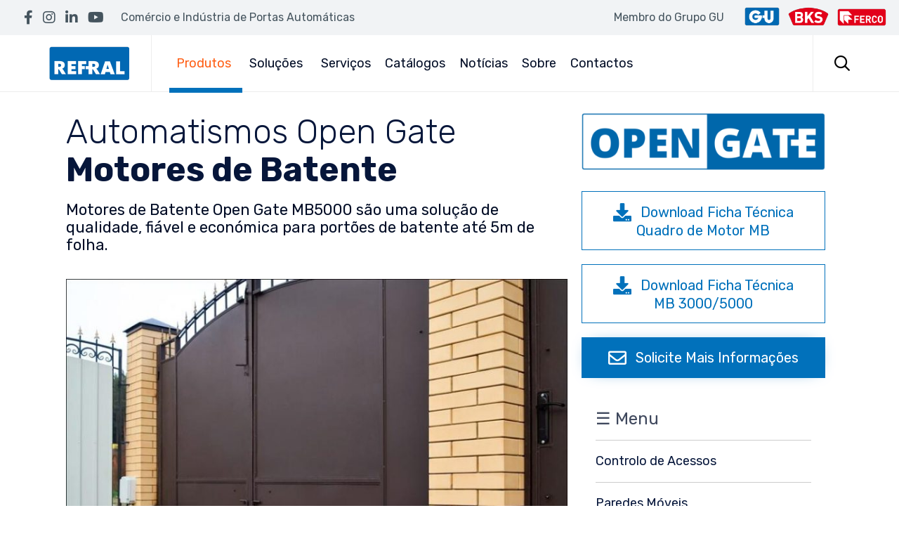

--- FILE ---
content_type: text/html; charset=UTF-8
request_url: https://www.refral.pt/produtos/automatismos-open-gate/motores-de-batente/
body_size: 25115
content:
<!DOCTYPE html>
<html lang="pt-PT" class="no-js">

<head>
	
	<!-- Google Tag Manager -->
<script>(function(w,d,s,l,i){w[l]=w[l]||[];w[l].push({'gtm.start':
new Date().getTime(),event:'gtm.js'});var f=d.getElementsByTagName(s)[0],
j=d.createElement(s),dl=l!='dataLayer'?'&l='+l:'';j.async=true;j.src=
'https://www.googletagmanager.com/gtm.js?id='+i+dl;f.parentNode.insertBefore(j,f);
})(window,document,'script','dataLayer','GTM-MJWDRGMH');</script>
<!-- End Google Tag Manager -->
	
	<meta charset="UTF-8" />
	<meta http-equiv="X-UA-Compatible" content="IE=edge" />
	<meta name="viewport" content="width=device-width, initial-scale=1">
	<meta name="theme-color" content="#0171bb">

	<link rel="pingback" href="https://www.refral.pt/xmlrpc.php" />

	<style id="vamtam-theme-options">:root {--vamtam-site-max-width:1260px;
--vamtam-body-background-background-image:none;
--vamtam-body-background-background-color:#ffffff;
--vamtam-body-background-background-repeat:no-repeat;
--vamtam-body-background-background-attachment:scroll;
--vamtam-body-background-background-size:cover;
--vamtam-body-background-background-position:center center;
--vamtam-accent-color-1:#0171bb;
--vamtam-accent-color-2:#020d26;
--vamtam-accent-color-3:#06163a;
--vamtam-accent-color-4:#d8d8d8;
--vamtam-accent-color-5:#ffffff;
--vamtam-accent-color-6:#000000;
--vamtam-accent-color-7:#EDEDED;
--vamtam-accent-color-8:#ffffff;
--vamtam-accent-color-1-hc:#ffffff;
--vamtam-accent-color-2-hc:#ffffff;
--vamtam-accent-color-3-hc:#ffffff;
--vamtam-accent-color-4-hc:#000000;
--vamtam-accent-color-5-hc:#000000;
--vamtam-accent-color-6-hc:#ffffff;
--vamtam-accent-color-7-hc:#000000;
--vamtam-accent-color-8-hc:#000000;
--vamtam-h1-font-family:'Rubik';
--vamtam-h1-font-size:52px;
--vamtam-h1-font-weight:500;
--vamtam-h1-font-style:normal;
--vamtam-h1-line-height:1.03;
--vamtam-h1-color:#06163a;
--vamtam-h1-letter-spacing:normal;
--vamtam-h2-font-family:'Rubik';
--vamtam-h2-font-size:48px;
--vamtam-h2-font-weight:300;
--vamtam-h2-font-style:normal;
--vamtam-h2-line-height:1.13;
--vamtam-h2-color:#06163a;
--vamtam-h3-font-family:'Rubik';
--vamtam-h3-font-size:26px;
--vamtam-h3-font-weight:500;
--vamtam-h3-font-style:normal;
--vamtam-h3-line-height:1.15;
--vamtam-h3-color:#06163a;
--vamtam-h4-font-family:'Rubik';
--vamtam-h4-font-size:22px;
--vamtam-h4-font-weight:normal;
--vamtam-h4-font-style:normal;
--vamtam-h4-line-height:1.18;
--vamtam-h4-color:#020d26;
--vamtam-h5-font-family:'Rubik';
--vamtam-h5-font-size:16px;
--vamtam-h5-font-weight:normal;
--vamtam-h5-font-style:normal;
--vamtam-h5-line-height:1.5;
--vamtam-h5-color:#020d26;
--vamtam-h6-font-family:'Rubik';
--vamtam-h6-font-size:12px;
--vamtam-h6-font-weight:normal;
--vamtam-h6-font-style:normal;
--vamtam-h6-line-height:1.17;
--vamtam-h6-color:#68696b;
--vamtam-em-font-family:'Rubik';
--vamtam-em-font-size:16px;
--vamtam-em-font-weight:300;
--vamtam-em-font-style:italic;
--vamtam-em-line-height:1.5;
--vamtam-em-color:#3f485d;
--vamtam-em-letter-spacing:normal;
--vamtam-additional-font-1-font-family:'Rubik';
--vamtam-additional-font-1-font-size:30px;
--vamtam-additional-font-1-font-weight:300;
--vamtam-additional-font-1-font-style:normal;
--vamtam-additional-font-1-line-height:1.07;
--vamtam-additional-font-1-color:#45545e;
--vamtam-additional-font-2-font-family:'Rubik';
--vamtam-additional-font-2-font-size:60px;
--vamtam-additional-font-2-font-weight:300;
--vamtam-additional-font-2-font-style:normal;
--vamtam-additional-font-2-line-height:1.23;
--vamtam-additional-font-2-color:#020d26;
--vamtam-header-height:80px;
--vamtam-header-background-background-image:none;
--vamtam-header-background-background-color:#ffffff;
--vamtam-header-background-background-repeat:repeat;
--vamtam-header-background-background-attachment:scroll;
--vamtam-header-background-background-size:auto;
--vamtam-header-background-background-position:left top;
--vamtam-sub-header-background-background-image:none;
--vamtam-sub-header-background-background-color:#e2e2e2;
--vamtam-sub-header-background-background-repeat:repeat;
--vamtam-sub-header-background-background-attachment:fixed;
--vamtam-sub-header-background-background-size:auto;
--vamtam-sub-header-background-background-position:left top;
--vamtam-page-title-background-background-image:none;
--vamtam-page-title-background-background-color:;
--vamtam-page-title-background-background-repeat:repeat;
--vamtam-page-title-background-background-attachment:fixed;
--vamtam-page-title-background-background-size:auto;
--vamtam-page-title-background-background-position:left top;
--vamtam-logo-font-family:'Montserrat';
--vamtam-logo-font-size:36px;
--vamtam-logo-font-weight:600;
--vamtam-logo-font-style:normal;
--vamtam-logo-line-height:1.22;
--vamtam-logo-color:#06163a;
--vamtam-main-menu-text-sticky-color:#ffffff;
--vamtam-left-sidebar-width:30%;
--vamtam-right-sidebar-width:30%;
--vamtam-main-background-background-image:none;
--vamtam-main-background-background-color:#ffffff;
--vamtam-main-background-background-repeat:repeat;
--vamtam-main-background-background-attachment:scroll;
--vamtam-main-background-background-size:auto;
--vamtam-main-background-background-position:left top;
--vamtam-primary-font-font-family:'Rubik';
--vamtam-primary-font-font-size:16px;
--vamtam-primary-font-font-weight:normal;
--vamtam-primary-font-font-style:normal;
--vamtam-primary-font-line-height:1.5;
--vamtam-primary-font-color:#3f485d;
--vamtam-body-link-regular:#06163a;
--vamtam-body-link-hover:#ff5e14;
--vamtam-body-link-visited:#06163a;
--vamtam-body-link-active:#ff5e14;
--vamtam-footer-sidebars-titles-font-family:'Rubik';
--vamtam-footer-sidebars-titles-font-size:20px;
--vamtam-footer-sidebars-titles-font-weight:500;
--vamtam-footer-sidebars-titles-font-style:normal;
--vamtam-footer-sidebars-titles-line-height:1.2;
--vamtam-footer-sidebars-titles-color:#020d26;
--vamtam-mobile-top-bar-resolution:900px;
--vamtam-beaver-global-row_content_width_default:fixed;
--vamtam-beaver-global-responsive_enabled:1;
--vamtam-beaver-global-auto_spacing:1;
--vamtam-beaver-global-responsive_preview:;
--vamtam-beaver-global-responsive_col_max_width:1px;
--vamtam-beaver-global-row_margins_top:0px;
--vamtam-beaver-global-row_margins_unit:px;
--vamtam-beaver-global-row_margins_large_unit:px;
--vamtam-beaver-global-row_margins_medium_unit:px;
--vamtam-beaver-global-row_margins_responsive_unit:px;
--vamtam-beaver-global-row_margins_right:0px;
--vamtam-beaver-global-row_margins_bottom:0px;
--vamtam-beaver-global-row_margins_left:0px;
--vamtam-beaver-global-row_padding_top:20px;
--vamtam-beaver-global-row_padding_unit:px;
--vamtam-beaver-global-row_padding_large_unit:px;
--vamtam-beaver-global-row_padding_medium_unit:px;
--vamtam-beaver-global-row_padding_top_responsive:10px;
--vamtam-beaver-global-row_padding_responsive_unit:px;
--vamtam-beaver-global-row_padding_right:20px;
--vamtam-beaver-global-row_padding_right_responsive:10px;
--vamtam-beaver-global-row_padding_bottom:20px;
--vamtam-beaver-global-row_padding_bottom_responsive:10px;
--vamtam-beaver-global-row_padding_left:20px;
--vamtam-beaver-global-row_padding_left_responsive:10px;
--vamtam-beaver-global-column_margins_unit:px;
--vamtam-beaver-global-column_margins_large_unit:px;
--vamtam-beaver-global-column_margins_medium_unit:px;
--vamtam-beaver-global-column_margins_responsive_unit:px;
--vamtam-beaver-global-column_padding_unit:px;
--vamtam-beaver-global-column_padding_large_unit:px;
--vamtam-beaver-global-column_padding_medium_unit:px;
--vamtam-beaver-global-column_padding_responsive_unit:px;
--vamtam-beaver-global-module_margins_unit:px;
--vamtam-beaver-global-module_margins_top_large:10px;
--vamtam-beaver-global-module_margins_large_unit:px;
--vamtam-beaver-global-module_margins_top_medium:10px;
--vamtam-beaver-global-module_margins_medium_unit:px;
--vamtam-beaver-global-module_margins_top_responsive:10px;
--vamtam-beaver-global-module_margins_responsive_unit:px;
--vamtam-beaver-global-module_margins_right_large:10px;
--vamtam-beaver-global-module_margins_right_medium:10px;
--vamtam-beaver-global-module_margins_right_responsive:10px;
--vamtam-beaver-global-module_margins_bottom_large:10px;
--vamtam-beaver-global-module_margins_bottom_medium:10px;
--vamtam-beaver-global-module_margins_bottom_responsive:10px;
--vamtam-beaver-global-module_margins_left_large:10px;
--vamtam-beaver-global-module_margins_left_medium:10px;
--vamtam-beaver-global-module_margins_left_responsive:10px;
--vamtam-beaver-global-row_width_unit:px;
--vamtam-beaver-global-show_default_heading:;
--vamtam-default-bg-color:#ffffff;
--vamtam-default-line-color:#EDEDED;
--vamtam-small-padding:20px;
--vamtam-horizontal-padding:50px;
--vamtam-vertical-padding:30px;
--vamtam-horizontal-padding-large:60px;
--vamtam-vertical-padding-large:60px;
--vamtam-no-border-link:none;
--vamtam-border-radius:0px;
--vamtam-border-radius-oval:0px;
--vamtam-overlay-color:#000000;
--vamtam-overlay-color-hc:#ffffff;
--vamtam-box-outer-padding:60px;
--vamtam-loading-animation:url('https://www.refral.pt/wp-content/themes/nex/vamtam/assets/images/loader-ring.gif');
--vamtam-accent-color-1-rgb:1,113,187;
--vamtam-accent-color-2-rgb:2,13,38;
--vamtam-accent-color-3-rgb:6,22,58;
--vamtam-accent-color-4-rgb:216,216,216;
--vamtam-accent-color-5-rgb:255,255,255;
--vamtam-accent-color-6-rgb:0,0,0;
--vamtam-accent-color-7-rgb:237,237,237;
--vamtam-accent-color-8-rgb:255,255,255;
}</style><meta name='robots' content='index, follow, max-image-preview:large, max-snippet:-1, max-video-preview:-1' />

	<!-- This site is optimized with the Yoast SEO plugin v20.1 - https://yoast.com/wordpress/plugins/seo/ -->
	<title>Motores de Batente | Refral</title>
	<meta name="description" content="Motores de Batente Open Gate MB5000 são uma solução de qualidade, fiável e económica para portões de batente até 5m de folha." />
	<link rel="canonical" href="https://www.refral.pt/produtos/automatismos-open-gate/motores-de-batente/" />
	<meta property="og:locale" content="pt_PT" />
	<meta property="og:type" content="article" />
	<meta property="og:title" content="Motores de Batente | Refral" />
	<meta property="og:description" content="Motores de Batente Open Gate MB5000 são uma solução de qualidade, fiável e económica para portões de batente até 5m de folha." />
	<meta property="og:url" content="https://www.refral.pt/produtos/automatismos-open-gate/motores-de-batente/" />
	<meta property="og:site_name" content="Refral" />
	<meta property="article:modified_time" content="2023-09-26T13:02:29+00:00" />
	<meta property="og:image" content="https://www.refral.pt/wp-content/uploads/2023/07/motor-para-portoes-de-batente-mb5000.jpg" />
	<meta name="twitter:card" content="summary_large_image" />
	<meta name="twitter:label1" content="Tempo estimado de leitura" />
	<meta name="twitter:data1" content="2 minutos" />
	<script type="application/ld+json" class="yoast-schema-graph">{"@context":"https://schema.org","@graph":[{"@type":"WebPage","@id":"https://www.refral.pt/produtos/automatismos-open-gate/motores-de-batente/","url":"https://www.refral.pt/produtos/automatismos-open-gate/motores-de-batente/","name":"Motores de Batente | Refral","isPartOf":{"@id":"https://www.refral.pt/#website"},"primaryImageOfPage":{"@id":"https://www.refral.pt/produtos/automatismos-open-gate/motores-de-batente/#primaryimage"},"image":{"@id":"https://www.refral.pt/produtos/automatismos-open-gate/motores-de-batente/#primaryimage"},"thumbnailUrl":"https://www.refral.pt/wp-content/uploads/2023/07/motor-para-portoes-de-batente-mb5000.jpg","datePublished":"2023-07-16T18:21:25+00:00","dateModified":"2023-09-26T13:02:29+00:00","description":"Motores de Batente Open Gate MB5000 são uma solução de qualidade, fiável e económica para portões de batente até 5m de folha.","breadcrumb":{"@id":"https://www.refral.pt/produtos/automatismos-open-gate/motores-de-batente/#breadcrumb"},"inLanguage":"pt-PT","potentialAction":[{"@type":"ReadAction","target":["https://www.refral.pt/produtos/automatismos-open-gate/motores-de-batente/"]}]},{"@type":"ImageObject","inLanguage":"pt-PT","@id":"https://www.refral.pt/produtos/automatismos-open-gate/motores-de-batente/#primaryimage","url":"https://www.refral.pt/wp-content/uploads/2023/07/motor-para-portoes-de-batente-mb5000.jpg","contentUrl":"https://www.refral.pt/wp-content/uploads/2023/07/motor-para-portoes-de-batente-mb5000.jpg","width":800,"height":600},{"@type":"BreadcrumbList","@id":"https://www.refral.pt/produtos/automatismos-open-gate/motores-de-batente/#breadcrumb","itemListElement":[{"@type":"ListItem","position":1,"name":"Início","item":"https://www.refral.pt/"},{"@type":"ListItem","position":2,"name":"Produtos","item":"https://www.refral.pt/produtos/"},{"@type":"ListItem","position":3,"name":"Gama de Automatismos Open Gate","item":"https://www.refral.pt/produtos/automatismos-open-gate/"},{"@type":"ListItem","position":4,"name":"Motores de Batente"}]},{"@type":"WebSite","@id":"https://www.refral.pt/#website","url":"https://www.refral.pt/","name":"Refral","description":"","publisher":{"@id":"https://www.refral.pt/#organization"},"potentialAction":[{"@type":"SearchAction","target":{"@type":"EntryPoint","urlTemplate":"https://www.refral.pt/?s={search_term_string}"},"query-input":"required name=search_term_string"}],"inLanguage":"pt-PT"},{"@type":"Organization","@id":"https://www.refral.pt/#organization","name":"Refral","url":"https://www.refral.pt/","logo":{"@type":"ImageObject","inLanguage":"pt-PT","@id":"https://www.refral.pt/#/schema/logo/image/","url":"https://www.refral.pt/wp-content/uploads/2023/02/refral-novo-site.png","contentUrl":"https://www.refral.pt/wp-content/uploads/2023/02/refral-novo-site.png","width":230,"height":98,"caption":"Refral"},"image":{"@id":"https://www.refral.pt/#/schema/logo/image/"}}]}</script>
	<!-- / Yoast SEO plugin. -->


<link rel='dns-prefetch' href='//fonts.googleapis.com' />
<link rel="alternate" type="application/rss+xml" title="Refral &raquo; Feed" href="https://www.refral.pt/feed/" />
<link rel="alternate" type="application/rss+xml" title="Refral &raquo; Feed de comentários" href="https://www.refral.pt/comments/feed/" />
<link rel="preload" href="https://www.refral.pt/wp-content/plugins/beaver-builder-lite-version/fonts/fontawesome/5.15.4/webfonts/fa-solid-900.woff2" as="font" type="font/woff2" crossorigin="anonymous">
<link rel="preload" href="https://www.refral.pt/wp-content/plugins/beaver-builder-lite-version/fonts/fontawesome/5.15.4/webfonts/fa-regular-400.woff2" as="font" type="font/woff2" crossorigin="anonymous">
<script type="text/javascript">
/* <![CDATA[ */
window._wpemojiSettings = {"baseUrl":"https:\/\/s.w.org\/images\/core\/emoji\/15.0.3\/72x72\/","ext":".png","svgUrl":"https:\/\/s.w.org\/images\/core\/emoji\/15.0.3\/svg\/","svgExt":".svg","source":{"concatemoji":"https:\/\/www.refral.pt\/wp-includes\/js\/wp-emoji-release.min.js?ver=6.7"}};
/*! This file is auto-generated */
!function(i,n){var o,s,e;function c(e){try{var t={supportTests:e,timestamp:(new Date).valueOf()};sessionStorage.setItem(o,JSON.stringify(t))}catch(e){}}function p(e,t,n){e.clearRect(0,0,e.canvas.width,e.canvas.height),e.fillText(t,0,0);var t=new Uint32Array(e.getImageData(0,0,e.canvas.width,e.canvas.height).data),r=(e.clearRect(0,0,e.canvas.width,e.canvas.height),e.fillText(n,0,0),new Uint32Array(e.getImageData(0,0,e.canvas.width,e.canvas.height).data));return t.every(function(e,t){return e===r[t]})}function u(e,t,n){switch(t){case"flag":return n(e,"\ud83c\udff3\ufe0f\u200d\u26a7\ufe0f","\ud83c\udff3\ufe0f\u200b\u26a7\ufe0f")?!1:!n(e,"\ud83c\uddfa\ud83c\uddf3","\ud83c\uddfa\u200b\ud83c\uddf3")&&!n(e,"\ud83c\udff4\udb40\udc67\udb40\udc62\udb40\udc65\udb40\udc6e\udb40\udc67\udb40\udc7f","\ud83c\udff4\u200b\udb40\udc67\u200b\udb40\udc62\u200b\udb40\udc65\u200b\udb40\udc6e\u200b\udb40\udc67\u200b\udb40\udc7f");case"emoji":return!n(e,"\ud83d\udc26\u200d\u2b1b","\ud83d\udc26\u200b\u2b1b")}return!1}function f(e,t,n){var r="undefined"!=typeof WorkerGlobalScope&&self instanceof WorkerGlobalScope?new OffscreenCanvas(300,150):i.createElement("canvas"),a=r.getContext("2d",{willReadFrequently:!0}),o=(a.textBaseline="top",a.font="600 32px Arial",{});return e.forEach(function(e){o[e]=t(a,e,n)}),o}function t(e){var t=i.createElement("script");t.src=e,t.defer=!0,i.head.appendChild(t)}"undefined"!=typeof Promise&&(o="wpEmojiSettingsSupports",s=["flag","emoji"],n.supports={everything:!0,everythingExceptFlag:!0},e=new Promise(function(e){i.addEventListener("DOMContentLoaded",e,{once:!0})}),new Promise(function(t){var n=function(){try{var e=JSON.parse(sessionStorage.getItem(o));if("object"==typeof e&&"number"==typeof e.timestamp&&(new Date).valueOf()<e.timestamp+604800&&"object"==typeof e.supportTests)return e.supportTests}catch(e){}return null}();if(!n){if("undefined"!=typeof Worker&&"undefined"!=typeof OffscreenCanvas&&"undefined"!=typeof URL&&URL.createObjectURL&&"undefined"!=typeof Blob)try{var e="postMessage("+f.toString()+"("+[JSON.stringify(s),u.toString(),p.toString()].join(",")+"));",r=new Blob([e],{type:"text/javascript"}),a=new Worker(URL.createObjectURL(r),{name:"wpTestEmojiSupports"});return void(a.onmessage=function(e){c(n=e.data),a.terminate(),t(n)})}catch(e){}c(n=f(s,u,p))}t(n)}).then(function(e){for(var t in e)n.supports[t]=e[t],n.supports.everything=n.supports.everything&&n.supports[t],"flag"!==t&&(n.supports.everythingExceptFlag=n.supports.everythingExceptFlag&&n.supports[t]);n.supports.everythingExceptFlag=n.supports.everythingExceptFlag&&!n.supports.flag,n.DOMReady=!1,n.readyCallback=function(){n.DOMReady=!0}}).then(function(){return e}).then(function(){var e;n.supports.everything||(n.readyCallback(),(e=n.source||{}).concatemoji?t(e.concatemoji):e.wpemoji&&e.twemoji&&(t(e.twemoji),t(e.wpemoji)))}))}((window,document),window._wpemojiSettings);
/* ]]> */
</script>
<style id='wp-emoji-styles-inline-css' type='text/css'>

	img.wp-smiley, img.emoji {
		display: inline !important;
		border: none !important;
		box-shadow: none !important;
		height: 1em !important;
		width: 1em !important;
		margin: 0 0.07em !important;
		vertical-align: -0.1em !important;
		background: none !important;
		padding: 0 !important;
	}
</style>
<link rel='stylesheet' id='wp-block-library-css' href='https://www.refral.pt/wp-includes/css/dist/block-library/style.min.css?ver=6.7' type='text/css' media='all' />
<style id='classic-theme-styles-inline-css' type='text/css'>
/*! This file is auto-generated */
.wp-block-button__link{color:#fff;background-color:#32373c;border-radius:9999px;box-shadow:none;text-decoration:none;padding:calc(.667em + 2px) calc(1.333em + 2px);font-size:1.125em}.wp-block-file__button{background:#32373c;color:#fff;text-decoration:none}
</style>
<style id='global-styles-inline-css' type='text/css'>
:root{--wp--preset--aspect-ratio--square: 1;--wp--preset--aspect-ratio--4-3: 4/3;--wp--preset--aspect-ratio--3-4: 3/4;--wp--preset--aspect-ratio--3-2: 3/2;--wp--preset--aspect-ratio--2-3: 2/3;--wp--preset--aspect-ratio--16-9: 16/9;--wp--preset--aspect-ratio--9-16: 9/16;--wp--preset--color--black: #000000;--wp--preset--color--cyan-bluish-gray: #abb8c3;--wp--preset--color--white: #ffffff;--wp--preset--color--pale-pink: #f78da7;--wp--preset--color--vivid-red: #cf2e2e;--wp--preset--color--luminous-vivid-orange: #ff6900;--wp--preset--color--luminous-vivid-amber: #fcb900;--wp--preset--color--light-green-cyan: #7bdcb5;--wp--preset--color--vivid-green-cyan: #00d084;--wp--preset--color--pale-cyan-blue: #8ed1fc;--wp--preset--color--vivid-cyan-blue: #0693e3;--wp--preset--color--vivid-purple: #9b51e0;--wp--preset--gradient--vivid-cyan-blue-to-vivid-purple: linear-gradient(135deg,rgba(6,147,227,1) 0%,rgb(155,81,224) 100%);--wp--preset--gradient--light-green-cyan-to-vivid-green-cyan: linear-gradient(135deg,rgb(122,220,180) 0%,rgb(0,208,130) 100%);--wp--preset--gradient--luminous-vivid-amber-to-luminous-vivid-orange: linear-gradient(135deg,rgba(252,185,0,1) 0%,rgba(255,105,0,1) 100%);--wp--preset--gradient--luminous-vivid-orange-to-vivid-red: linear-gradient(135deg,rgba(255,105,0,1) 0%,rgb(207,46,46) 100%);--wp--preset--gradient--very-light-gray-to-cyan-bluish-gray: linear-gradient(135deg,rgb(238,238,238) 0%,rgb(169,184,195) 100%);--wp--preset--gradient--cool-to-warm-spectrum: linear-gradient(135deg,rgb(74,234,220) 0%,rgb(151,120,209) 20%,rgb(207,42,186) 40%,rgb(238,44,130) 60%,rgb(251,105,98) 80%,rgb(254,248,76) 100%);--wp--preset--gradient--blush-light-purple: linear-gradient(135deg,rgb(255,206,236) 0%,rgb(152,150,240) 100%);--wp--preset--gradient--blush-bordeaux: linear-gradient(135deg,rgb(254,205,165) 0%,rgb(254,45,45) 50%,rgb(107,0,62) 100%);--wp--preset--gradient--luminous-dusk: linear-gradient(135deg,rgb(255,203,112) 0%,rgb(199,81,192) 50%,rgb(65,88,208) 100%);--wp--preset--gradient--pale-ocean: linear-gradient(135deg,rgb(255,245,203) 0%,rgb(182,227,212) 50%,rgb(51,167,181) 100%);--wp--preset--gradient--electric-grass: linear-gradient(135deg,rgb(202,248,128) 0%,rgb(113,206,126) 100%);--wp--preset--gradient--midnight: linear-gradient(135deg,rgb(2,3,129) 0%,rgb(40,116,252) 100%);--wp--preset--font-size--small: 13px;--wp--preset--font-size--medium: 20px;--wp--preset--font-size--large: 36px;--wp--preset--font-size--x-large: 42px;--wp--preset--spacing--20: 0.44rem;--wp--preset--spacing--30: 0.67rem;--wp--preset--spacing--40: 1rem;--wp--preset--spacing--50: 1.5rem;--wp--preset--spacing--60: 2.25rem;--wp--preset--spacing--70: 3.38rem;--wp--preset--spacing--80: 5.06rem;--wp--preset--shadow--natural: 6px 6px 9px rgba(0, 0, 0, 0.2);--wp--preset--shadow--deep: 12px 12px 50px rgba(0, 0, 0, 0.4);--wp--preset--shadow--sharp: 6px 6px 0px rgba(0, 0, 0, 0.2);--wp--preset--shadow--outlined: 6px 6px 0px -3px rgba(255, 255, 255, 1), 6px 6px rgba(0, 0, 0, 1);--wp--preset--shadow--crisp: 6px 6px 0px rgba(0, 0, 0, 1);}:where(.is-layout-flex){gap: 0.5em;}:where(.is-layout-grid){gap: 0.5em;}body .is-layout-flex{display: flex;}.is-layout-flex{flex-wrap: wrap;align-items: center;}.is-layout-flex > :is(*, div){margin: 0;}body .is-layout-grid{display: grid;}.is-layout-grid > :is(*, div){margin: 0;}:where(.wp-block-columns.is-layout-flex){gap: 2em;}:where(.wp-block-columns.is-layout-grid){gap: 2em;}:where(.wp-block-post-template.is-layout-flex){gap: 1.25em;}:where(.wp-block-post-template.is-layout-grid){gap: 1.25em;}.has-black-color{color: var(--wp--preset--color--black) !important;}.has-cyan-bluish-gray-color{color: var(--wp--preset--color--cyan-bluish-gray) !important;}.has-white-color{color: var(--wp--preset--color--white) !important;}.has-pale-pink-color{color: var(--wp--preset--color--pale-pink) !important;}.has-vivid-red-color{color: var(--wp--preset--color--vivid-red) !important;}.has-luminous-vivid-orange-color{color: var(--wp--preset--color--luminous-vivid-orange) !important;}.has-luminous-vivid-amber-color{color: var(--wp--preset--color--luminous-vivid-amber) !important;}.has-light-green-cyan-color{color: var(--wp--preset--color--light-green-cyan) !important;}.has-vivid-green-cyan-color{color: var(--wp--preset--color--vivid-green-cyan) !important;}.has-pale-cyan-blue-color{color: var(--wp--preset--color--pale-cyan-blue) !important;}.has-vivid-cyan-blue-color{color: var(--wp--preset--color--vivid-cyan-blue) !important;}.has-vivid-purple-color{color: var(--wp--preset--color--vivid-purple) !important;}.has-black-background-color{background-color: var(--wp--preset--color--black) !important;}.has-cyan-bluish-gray-background-color{background-color: var(--wp--preset--color--cyan-bluish-gray) !important;}.has-white-background-color{background-color: var(--wp--preset--color--white) !important;}.has-pale-pink-background-color{background-color: var(--wp--preset--color--pale-pink) !important;}.has-vivid-red-background-color{background-color: var(--wp--preset--color--vivid-red) !important;}.has-luminous-vivid-orange-background-color{background-color: var(--wp--preset--color--luminous-vivid-orange) !important;}.has-luminous-vivid-amber-background-color{background-color: var(--wp--preset--color--luminous-vivid-amber) !important;}.has-light-green-cyan-background-color{background-color: var(--wp--preset--color--light-green-cyan) !important;}.has-vivid-green-cyan-background-color{background-color: var(--wp--preset--color--vivid-green-cyan) !important;}.has-pale-cyan-blue-background-color{background-color: var(--wp--preset--color--pale-cyan-blue) !important;}.has-vivid-cyan-blue-background-color{background-color: var(--wp--preset--color--vivid-cyan-blue) !important;}.has-vivid-purple-background-color{background-color: var(--wp--preset--color--vivid-purple) !important;}.has-black-border-color{border-color: var(--wp--preset--color--black) !important;}.has-cyan-bluish-gray-border-color{border-color: var(--wp--preset--color--cyan-bluish-gray) !important;}.has-white-border-color{border-color: var(--wp--preset--color--white) !important;}.has-pale-pink-border-color{border-color: var(--wp--preset--color--pale-pink) !important;}.has-vivid-red-border-color{border-color: var(--wp--preset--color--vivid-red) !important;}.has-luminous-vivid-orange-border-color{border-color: var(--wp--preset--color--luminous-vivid-orange) !important;}.has-luminous-vivid-amber-border-color{border-color: var(--wp--preset--color--luminous-vivid-amber) !important;}.has-light-green-cyan-border-color{border-color: var(--wp--preset--color--light-green-cyan) !important;}.has-vivid-green-cyan-border-color{border-color: var(--wp--preset--color--vivid-green-cyan) !important;}.has-pale-cyan-blue-border-color{border-color: var(--wp--preset--color--pale-cyan-blue) !important;}.has-vivid-cyan-blue-border-color{border-color: var(--wp--preset--color--vivid-cyan-blue) !important;}.has-vivid-purple-border-color{border-color: var(--wp--preset--color--vivid-purple) !important;}.has-vivid-cyan-blue-to-vivid-purple-gradient-background{background: var(--wp--preset--gradient--vivid-cyan-blue-to-vivid-purple) !important;}.has-light-green-cyan-to-vivid-green-cyan-gradient-background{background: var(--wp--preset--gradient--light-green-cyan-to-vivid-green-cyan) !important;}.has-luminous-vivid-amber-to-luminous-vivid-orange-gradient-background{background: var(--wp--preset--gradient--luminous-vivid-amber-to-luminous-vivid-orange) !important;}.has-luminous-vivid-orange-to-vivid-red-gradient-background{background: var(--wp--preset--gradient--luminous-vivid-orange-to-vivid-red) !important;}.has-very-light-gray-to-cyan-bluish-gray-gradient-background{background: var(--wp--preset--gradient--very-light-gray-to-cyan-bluish-gray) !important;}.has-cool-to-warm-spectrum-gradient-background{background: var(--wp--preset--gradient--cool-to-warm-spectrum) !important;}.has-blush-light-purple-gradient-background{background: var(--wp--preset--gradient--blush-light-purple) !important;}.has-blush-bordeaux-gradient-background{background: var(--wp--preset--gradient--blush-bordeaux) !important;}.has-luminous-dusk-gradient-background{background: var(--wp--preset--gradient--luminous-dusk) !important;}.has-pale-ocean-gradient-background{background: var(--wp--preset--gradient--pale-ocean) !important;}.has-electric-grass-gradient-background{background: var(--wp--preset--gradient--electric-grass) !important;}.has-midnight-gradient-background{background: var(--wp--preset--gradient--midnight) !important;}.has-small-font-size{font-size: var(--wp--preset--font-size--small) !important;}.has-medium-font-size{font-size: var(--wp--preset--font-size--medium) !important;}.has-large-font-size{font-size: var(--wp--preset--font-size--large) !important;}.has-x-large-font-size{font-size: var(--wp--preset--font-size--x-large) !important;}
:where(.wp-block-post-template.is-layout-flex){gap: 1.25em;}:where(.wp-block-post-template.is-layout-grid){gap: 1.25em;}
:where(.wp-block-columns.is-layout-flex){gap: 2em;}:where(.wp-block-columns.is-layout-grid){gap: 2em;}
:root :where(.wp-block-pullquote){font-size: 1.5em;line-height: 1.6;}
</style>
<link rel='stylesheet' id='font-awesome-5-css' href='https://www.refral.pt/wp-content/plugins/beaver-builder-lite-version/fonts/fontawesome/5.15.4/css/all.min.css?ver=2.6.2.3' type='text/css' media='all' />
<link rel='stylesheet' id='fl-builder-layout-990670-css' href='https://www.refral.pt/wp-content/uploads/bb-plugin/cache/990670-layout.css?ver=9acf04a05efdf1402ce349600f31726c' type='text/css' media='all' />
<link rel='stylesheet' id='contact-form-7-css' href='https://www.refral.pt/wp-content/plugins/contact-form-7/includes/css/styles.css?ver=5.9.6' type='text/css' media='all' />
<link rel='stylesheet' id='dashicons-css' href='https://www.refral.pt/wp-includes/css/dashicons.min.css?ver=6.7' type='text/css' media='all' />
<link rel='stylesheet' id='vamtam-gfonts-css' href='https://fonts.googleapis.com/css?family=Rubik%3A500%2C300%2Cnormal%2C300italic%2Cbold%2C700i%7CMontserrat%3A600%2Cbold&#038;subset=latin&#038;display=swap&#038;ver=1687116302' type='text/css' media='all' />
<link rel='stylesheet' id='vamtam-front-all-css' href='https://www.refral.pt/wp-content/themes/nex/vamtam/assets/css/dist/all.css?ver=1687116302' type='text/css' media='all' />
<style id='vamtam-front-all-inline-css' type='text/css'>

			@font-face {
				font-family: 'icomoon';
				src: url(https://www.refral.pt/wp-content/themes/nex/vamtam/assets/fonts/icons/icomoon.woff2) format('woff2'),
				     url( https://www.refral.pt/wp-content/themes/nex/vamtam/assets/fonts/icons/icomoon.woff) format('woff'),
				     url(https://www.refral.pt/wp-content/themes/nex/vamtam/assets/fonts/icons/icomoon.ttf) format('ttf');
				font-weight: normal;
				font-style: normal;
				font-display: swap;
			}
		
				@font-face {
					font-family: 'theme';
					src: url(https://www.refral.pt/wp-content/themes/nex/vamtam/assets/fonts/theme-icons/theme-icons.woff2) format('woff2'),
						url(https://www.refral.pt/wp-content/themes/nex/vamtam/assets/fonts/theme-icons/theme-icons.woff) format('woff');
					font-weight: normal;
					font-style: normal;
					font-display: swap;
				}
			
/* Make Beaver options play nice with the theme */


:root {
	--vamtam-beaver-global-module_margins_top: var( --vamtam-beaver-global-module_margins_top_large );
	--vamtam-beaver-global-module_margins_right: var( --vamtam-beaver-global-module_margins_right_large );
	--vamtam-beaver-global-module_margins_bottom: var( --vamtam-beaver-global-module_margins_bottom_large );
	--vamtam-beaver-global-module_margins_left: var( --vamtam-beaver-global-module_margins_left_large );
}

.vamtam-box-outer-padding,
.limit-wrapper,
.header-padding {
	padding-left: calc( var( --vamtam-box-outer-padding ) + var( --vamtam-block-margin-desktop-left, var( --vamtam-beaver-global-module_margins_left ) ) );
	padding-right: calc( var( --vamtam-box-outer-padding ) + var( --vamtam-block-margin-desktop-right, var( --vamtam-beaver-global-module_margins_right ) ) );
}

body:not(.single-tribe_events):not(.post-type-archive).fl-builder #main > .limit-wrapper,
body .fl-row-content-wrap {
	padding-left: var( --vamtam-box-outer-padding );
	padding-right: var( --vamtam-box-outer-padding );
}

body:not(.single-tribe_events):not(.post-type-archive).fl-builder #main > .limit-wrapper {
	max-width: calc( var( --vamtam-site-max-width ) + var( --vamtam-beaver-global-module_margins_left ) + var( --vamtam-beaver-global-module_margins_right ) );
}


.vamtam-box-outer-padding .vamtam-box-outer-padding,
body .vamtam-box-outer-padding .fl-row-content-wrap,
.limit-wrapper .limit-wrapper {
	padding-left: 0;
	padding-right: 0;
}

body .post-content .fl-row-full-width .fl-row-fixed-width {
	padding-left: var( --vamtam-box-outer-padding );
	padding-right: var( --vamtam-box-outer-padding );
}

@media ( max-width: 1460px ) {
	.post-siblings {
		display: none;
	}
}

@media ( min-width: 993px ) and ( max-width: 1260px ) {
	.vamtam-box-outer-padding,
	.limit-wrapper,
	.header-padding {
		padding-left: calc( 30px + var( --vamtam-block-margin-desktop-left, var( --vamtam-beaver-global-module_margins_left ) ) );
		padding-right: calc( 30px + var( --vamtam-block-margin-desktop-right, var( --vamtam-beaver-global-module_margins_right ) ) );
	}

	body:not(.single-tribe_events):not(.post-type-archive).fl-builder #main > .limit-wrapper,
	body .fl-row-content-wrap {
		padding-left: 30px;
		padding-right: 30px;
	}

	body .post-content .fl-row-full-width .fl-row-fixed-width {
		padding-left: calc( 20px + var( --vamtam-block-margin-desktop-left, var( --vamtam-beaver-global-module_margins_left ) ) );
		padding-right: calc( 20px + var( --vamtam-block-margin-desktop-right, var( --vamtam-beaver-global-module_margins_right ) ) );
	}
}

@media ( max-width: 992px ) {
		:root {
		--vamtam-beaver-global-module_margins_top: var( --vamtam-beaver-global-module_margins_top_medium );
		--vamtam-beaver-global-module_margins_right: var( --vamtam-beaver-global-module_margins_right_medium );
		--vamtam-beaver-global-module_margins_bottom: var( --vamtam-beaver-global-module_margins_bottom_medium );
		--vamtam-beaver-global-module_margins_left: var( --vamtam-beaver-global-module_margins_left_medium );
	}
	
	.vamtam-box-outer-padding,
	.limit-wrapper,
	.header-padding {
		padding-left: calc( 20px + var( --vamtam-block-margin-tablet-left, var( --vamtam-beaver-global-module_margins_left ) ) );
		padding-right: calc( 20px + var( --vamtam-block-margin-tablet-right, var( --vamtam-beaver-global-module_margins_right ) ) );
	}

	body:not(.single-tribe_events):not(.post-type-archive).fl-builder #main > .limit-wrapper,
	body .fl-row-content-wrap {
		padding-left: 20px;
		padding-right: 20px;
	}

	body .post-content .fl-row-full-width .fl-row-fixed-width {
		padding-left: calc( 10px + var( --vamtam-beaver-global-module_margins_left ) );
		padding-right: calc( 10px + var( --vamtam-beaver-global-module_margins_right ) );
	}

	body:not(.single-tribe_events):not(.post-type-archive).fl-builder #main:not(.layout-full) .limit-wrapper {
		padding-left: 0;
		padding-right: 0;
	}

	body .post-content .fl-row-full-width .fl-row-fixed-width,
	body #main:not(.layout-full) .fl-builder-content > .fl-row-full-width .fl-row-fixed-width,
	body #main:not(.layout-full) .fl-builder-content > .fl-row-full-width .fl-row-full-width,
	body #main:not(.layout-full) .fl-builder-content > .fl-row-fixed-width {
		padding-left: calc( 10px + var( --vamtam-block-margin-tablet-left, var( --vamtam-beaver-global-module_margins_left ) ) );
		padding-right: calc( 10px + var( --vamtam-block-margin-tablet-right, var( --vamtam-beaver-global-module_margins_right ) ) );
	}
}

@media ( max-width: 768px ) {
		:root {
		--vamtam-beaver-global-module_margins_top: var( --vamtam-beaver-global-module_margins_top_responsive );
		--vamtam-beaver-global-module_margins_right: var( --vamtam-beaver-global-module_margins_right_responsive );
		--vamtam-beaver-global-module_margins_bottom: var( --vamtam-beaver-global-module_margins_bottom_responsive );
		--vamtam-beaver-global-module_margins_left: var( --vamtam-beaver-global-module_margins_left_responsive );
	}
	
	.vamtam-box-outer-padding,
	.limit-wrapper,
	.header-padding {
		padding-left: calc( 10px + var( --vamtam-block-margin-phone-left, var( --vamtam-beaver-global-module_margins_left ) ) );
		padding-right: calc( 10px + var( --vamtam-block-margin-phone-right, var( --vamtam-beaver-global-module_margins_right ) ) );
	}

	body #main:not(.layout-full) .fl-builder-content > .fl-row-full-width .fl-row-fixed-width,
	body #main:not(.layout-full) .fl-builder-content > .fl-row-full-width .fl-row-full-width,
	body #main:not(.layout-full) .fl-builder-content > .fl-row-fixed-width {
		padding-left: 0;
		padding-right: 0;
	}
}

	:root { scroll-behavior: smooth; }

</style>
<link rel='stylesheet' id='vamtam-theme-mobile-header-css' href='https://www.refral.pt/wp-content/themes/nex/vamtam/assets/css/dist/responsive/mobile-header.css?ver=1687116302' type='text/css' media='(max-width: 900px)' />
<link rel='stylesheet' id='vamtam-theme-layout-max-low-css' href='https://www.refral.pt/wp-content/themes/nex/vamtam/assets/css/dist/responsive/layout-max-low.css?ver=1687116302' type='text/css' media='(min-width: 993px) and (max-width: 1260px)' />
<link rel='stylesheet' id='vamtam-theme-layout-max-css' href='https://www.refral.pt/wp-content/themes/nex/vamtam/assets/css/dist/responsive/layout-max.css?ver=1687116302' type='text/css' media='(min-width: 993px)' />
<link rel='stylesheet' id='vamtam-theme-layout-below-max-css' href='https://www.refral.pt/wp-content/themes/nex/vamtam/assets/css/dist/responsive/layout-below-max.css?ver=1687116302' type='text/css' media='(max-width: 992px)' />
<link rel='stylesheet' id='vamtam-theme-layout-small-css' href='https://www.refral.pt/wp-content/themes/nex/vamtam/assets/css/dist/responsive/layout-small.css?ver=1687116302' type='text/css' media='(max-width: 768px)' />
<script type="text/javascript" src="https://www.refral.pt/wp-includes/js/jquery/jquery.min.js?ver=3.7.1" id="jquery-core-js"></script>
<script type="text/javascript" src="https://www.refral.pt/wp-includes/js/jquery/jquery-migrate.min.js?ver=3.4.1" id="jquery-migrate-js"></script>
<link rel="https://api.w.org/" href="https://www.refral.pt/wp-json/" /><link rel="alternate" title="JSON" type="application/json" href="https://www.refral.pt/wp-json/wp/v2/pages/990670" /><link rel="EditURI" type="application/rsd+xml" title="RSD" href="https://www.refral.pt/xmlrpc.php?rsd" />
<meta name="generator" content="WordPress 6.7" />
<link rel='shortlink' href='https://www.refral.pt/?p=990670' />
<link rel="alternate" title="oEmbed (JSON)" type="application/json+oembed" href="https://www.refral.pt/wp-json/oembed/1.0/embed?url=https%3A%2F%2Fwww.refral.pt%2Fprodutos%2Fautomatismos-open-gate%2Fmotores-de-batente%2F" />
<link rel="alternate" title="oEmbed (XML)" type="text/xml+oembed" href="https://www.refral.pt/wp-json/oembed/1.0/embed?url=https%3A%2F%2Fwww.refral.pt%2Fprodutos%2Fautomatismos-open-gate%2Fmotores-de-batente%2F&#038;format=xml" />
<meta name="generator" content="Powered by Slider Revolution 6.6.4 - responsive, Mobile-Friendly Slider Plugin for WordPress with comfortable drag and drop interface." />
<link rel="icon" href="https://www.refral.pt/wp-content/uploads/2023/02/refral-favicon-100x100.png" sizes="32x32" />
<link rel="icon" href="https://www.refral.pt/wp-content/uploads/2023/02/refral-favicon.png" sizes="192x192" />
<link rel="apple-touch-icon" href="https://www.refral.pt/wp-content/uploads/2023/02/refral-favicon.png" />
<meta name="msapplication-TileImage" content="https://www.refral.pt/wp-content/uploads/2023/02/refral-favicon.png" />
<script>function setREVStartSize(e){
			//window.requestAnimationFrame(function() {
				window.RSIW = window.RSIW===undefined ? window.innerWidth : window.RSIW;
				window.RSIH = window.RSIH===undefined ? window.innerHeight : window.RSIH;
				try {
					var pw = document.getElementById(e.c).parentNode.offsetWidth,
						newh;
					pw = pw===0 || isNaN(pw) || (e.l=="fullwidth" || e.layout=="fullwidth") ? window.RSIW : pw;
					e.tabw = e.tabw===undefined ? 0 : parseInt(e.tabw);
					e.thumbw = e.thumbw===undefined ? 0 : parseInt(e.thumbw);
					e.tabh = e.tabh===undefined ? 0 : parseInt(e.tabh);
					e.thumbh = e.thumbh===undefined ? 0 : parseInt(e.thumbh);
					e.tabhide = e.tabhide===undefined ? 0 : parseInt(e.tabhide);
					e.thumbhide = e.thumbhide===undefined ? 0 : parseInt(e.thumbhide);
					e.mh = e.mh===undefined || e.mh=="" || e.mh==="auto" ? 0 : parseInt(e.mh,0);
					if(e.layout==="fullscreen" || e.l==="fullscreen")
						newh = Math.max(e.mh,window.RSIH);
					else{
						e.gw = Array.isArray(e.gw) ? e.gw : [e.gw];
						for (var i in e.rl) if (e.gw[i]===undefined || e.gw[i]===0) e.gw[i] = e.gw[i-1];
						e.gh = e.el===undefined || e.el==="" || (Array.isArray(e.el) && e.el.length==0)? e.gh : e.el;
						e.gh = Array.isArray(e.gh) ? e.gh : [e.gh];
						for (var i in e.rl) if (e.gh[i]===undefined || e.gh[i]===0) e.gh[i] = e.gh[i-1];
											
						var nl = new Array(e.rl.length),
							ix = 0,
							sl;
						e.tabw = e.tabhide>=pw ? 0 : e.tabw;
						e.thumbw = e.thumbhide>=pw ? 0 : e.thumbw;
						e.tabh = e.tabhide>=pw ? 0 : e.tabh;
						e.thumbh = e.thumbhide>=pw ? 0 : e.thumbh;
						for (var i in e.rl) nl[i] = e.rl[i]<window.RSIW ? 0 : e.rl[i];
						sl = nl[0];
						for (var i in nl) if (sl>nl[i] && nl[i]>0) { sl = nl[i]; ix=i;}
						var m = pw>(e.gw[ix]+e.tabw+e.thumbw) ? 1 : (pw-(e.tabw+e.thumbw)) / (e.gw[ix]);
						newh =  (e.gh[ix] * m) + (e.tabh + e.thumbh);
					}
					var el = document.getElementById(e.c);
					if (el!==null && el) el.style.height = newh+"px";
					el = document.getElementById(e.c+"_wrapper");
					if (el!==null && el) {
						el.style.height = newh+"px";
						el.style.display = "block";
					}
				} catch(e){
					console.log("Failure at Presize of Slider:" + e)
				}
			//});
		  };</script>
		<style type="text/css" id="wp-custom-css">
			@media (max-width: 480px) {
	#rev_slider_63_1_wrapper {
		height: 500px;
	}
}

@media (max-width: 900px) {
	#rev_slider_63_1_wrapper {
		height: 560px;
	}
}

@media (max-width: 1260px) {
	#rev_slider_63_1_wrapper {
		height: 560px;
	}
}

@media (min-width: 1261px) {
	#rev_slider_63_1_wrapper {
		height: 600px;
	}
}



/* Uniformiza as dimensões das imagens na página de blog */
.post-media img {
    width: 380px; /* Largura fixa */
    height: 292px; /* Altura fixa */
    object-fit: cover; /* Ajusta a imagem ao espaço sem distorcer */
    display: block; /* Remove comportamento inline */
    margin: 0 auto; /* Centraliza as imagens */
}
		</style>
		<style type="text/css">/** Monday 21st April 2025 20:35:50 UTC (core) **//** THIS FILE IS AUTOMATICALLY GENERATED - DO NOT MAKE MANUAL EDITS! **//** Custom CSS should be added to Mega Menu > Menu Themes > Custom Styling **/.mega-menu-last-modified-1745267750 { content: 'Monday 21st April 2025 20:35:50 UTC'; }#mega-menu-wrap-menu-header #mega-menu-menu-header ul, #mega-menu-wrap-menu-header #mega-menu-menu-header li, #mega-menu-wrap-menu-header #mega-menu-menu-header p, #mega-menu-wrap-menu-header #mega-menu-menu-header img:not(.mega-menu-logo), #mega-menu-wrap-menu-header #mega-menu-menu-header div, #mega-menu-wrap-menu-header #mega-menu-menu-header a {color: #000;font-family: inherit;font-size: 20px;background: none;border: 0;border-radius: 0;margin: 0;opacity: 1;padding: 0;position: relative;right: auto;top: auto;bottom: auto;left: auto;text-align: left;text-transform: none;vertical-align: baseline;box-shadow: none;list-style-type: none;line-height: 1.7;box-sizing: border-box;float: none;overflow: visible;display: block;min-height: 0;-webkit-transition: none;-moz-transition: none;-o-transition: none;transition: none;text-decoration: none;width: auto;clip: auto;height: auto;outline: none;visibility: inherit;pointer-events: auto;}#mega-menu-wrap-menu-header #mega-menu-menu-header ul:before, #mega-menu-wrap-menu-header #mega-menu-menu-header li:before, #mega-menu-wrap-menu-header #mega-menu-menu-header p:before, #mega-menu-wrap-menu-header #mega-menu-menu-header img:not(.mega-menu-logo):before, #mega-menu-wrap-menu-header #mega-menu-menu-header div:before, #mega-menu-wrap-menu-header #mega-menu-menu-header a:before, #mega-menu-wrap-menu-header #mega-menu-menu-header ul:after, #mega-menu-wrap-menu-header #mega-menu-menu-header li:after, #mega-menu-wrap-menu-header #mega-menu-menu-header p:after, #mega-menu-wrap-menu-header #mega-menu-menu-header img:not(.mega-menu-logo):after, #mega-menu-wrap-menu-header #mega-menu-menu-header div:after, #mega-menu-wrap-menu-header #mega-menu-menu-header a:after {display: none;}#mega-menu-wrap-menu-header #mega-menu-menu-header table, #mega-menu-wrap-menu-header #mega-menu-menu-header td, #mega-menu-wrap-menu-header #mega-menu-menu-header tr, #mega-menu-wrap-menu-header #mega-menu-menu-header th {border: 0;margin: 0;padding: 0;background: none;}#mega-menu-wrap-menu-header, #mega-menu-wrap-menu-header #mega-menu-menu-header, #mega-menu-wrap-menu-header #mega-menu-menu-header ul.mega-sub-menu, #mega-menu-wrap-menu-header #mega-menu-menu-header li.mega-menu-item, #mega-menu-wrap-menu-header #mega-menu-menu-header li.mega-menu-row, #mega-menu-wrap-menu-header #mega-menu-menu-header li.mega-menu-column, #mega-menu-wrap-menu-header #mega-menu-menu-header a.mega-menu-link, #mega-menu-wrap-menu-header #mega-menu-menu-header span.mega-menu-badge {transition: none;border-radius: 0;box-shadow: none;background: none;border: 0;bottom: auto;box-sizing: border-box;clip: auto;color: #000;display: block;float: none;font-family: inherit;font-size: 20px;height: auto;left: auto;line-height: 1.7;list-style-type: none;margin: 0;min-height: auto;max-height: none;min-width: auto;max-width: none;opacity: 1;outline: none;overflow: visible;padding: 0;position: relative;pointer-events: auto;right: auto;text-align: left;text-decoration: none;text-indent: 0;text-transform: none;transform: none;top: auto;vertical-align: baseline;visibility: inherit;width: auto;word-wrap: break-word;white-space: normal;}#mega-menu-wrap-menu-header:before, #mega-menu-wrap-menu-header #mega-menu-menu-header:before, #mega-menu-wrap-menu-header #mega-menu-menu-header ul.mega-sub-menu:before, #mega-menu-wrap-menu-header #mega-menu-menu-header li.mega-menu-item:before, #mega-menu-wrap-menu-header #mega-menu-menu-header li.mega-menu-row:before, #mega-menu-wrap-menu-header #mega-menu-menu-header li.mega-menu-column:before, #mega-menu-wrap-menu-header #mega-menu-menu-header a.mega-menu-link:before, #mega-menu-wrap-menu-header #mega-menu-menu-header span.mega-menu-badge:before, #mega-menu-wrap-menu-header:after, #mega-menu-wrap-menu-header #mega-menu-menu-header:after, #mega-menu-wrap-menu-header #mega-menu-menu-header ul.mega-sub-menu:after, #mega-menu-wrap-menu-header #mega-menu-menu-header li.mega-menu-item:after, #mega-menu-wrap-menu-header #mega-menu-menu-header li.mega-menu-row:after, #mega-menu-wrap-menu-header #mega-menu-menu-header li.mega-menu-column:after, #mega-menu-wrap-menu-header #mega-menu-menu-header a.mega-menu-link:after, #mega-menu-wrap-menu-header #mega-menu-menu-header span.mega-menu-badge:after {display: none;}#mega-menu-wrap-menu-header {border-radius: 0;}@media only screen and (min-width: 901px) {#mega-menu-wrap-menu-header {background: rgba(255, 255, 255, 0);}}#mega-menu-wrap-menu-header.mega-keyboard-navigation .mega-menu-toggle:focus, #mega-menu-wrap-menu-header.mega-keyboard-navigation .mega-toggle-block:focus, #mega-menu-wrap-menu-header.mega-keyboard-navigation .mega-toggle-block a:focus, #mega-menu-wrap-menu-header.mega-keyboard-navigation .mega-toggle-block .mega-search input[type=text]:focus, #mega-menu-wrap-menu-header.mega-keyboard-navigation .mega-toggle-block button.mega-toggle-animated:focus, #mega-menu-wrap-menu-header.mega-keyboard-navigation #mega-menu-menu-header a:focus, #mega-menu-wrap-menu-header.mega-keyboard-navigation #mega-menu-menu-header span:focus, #mega-menu-wrap-menu-header.mega-keyboard-navigation #mega-menu-menu-header input:focus, #mega-menu-wrap-menu-header.mega-keyboard-navigation #mega-menu-menu-header li.mega-menu-item a.mega-menu-link:focus {outline: 3px solid #109cde;outline-offset: -3px;}#mega-menu-wrap-menu-header.mega-keyboard-navigation .mega-toggle-block button.mega-toggle-animated:focus {outline-offset: 2px;}#mega-menu-wrap-menu-header.mega-keyboard-navigation > li.mega-menu-item > a.mega-menu-link:focus {background: rgba(198, 35, 35, 0);background: linear-gradient(to bottom, rgba(255, 255, 255, 0), rgba(198, 35, 35, 0));filter: progid:DXImageTransform.Microsoft.gradient(startColorstr='#00FFFFFF', endColorstr='#00C62323');color: #ff5e14;font-weight: normal;text-decoration: none;border-color: rgba(255, 255, 255, 0);}@media only screen and (max-width: 900px) {#mega-menu-wrap-menu-header.mega-keyboard-navigation > li.mega-menu-item > a.mega-menu-link:focus {color: #ff5e14;background: rgba(198, 35, 35, 0);background: linear-gradient(to bottom, rgba(255, 255, 255, 0), rgba(198, 35, 35, 0));filter: progid:DXImageTransform.Microsoft.gradient(startColorstr='#00FFFFFF', endColorstr='#00C62323');}}#mega-menu-wrap-menu-header #mega-menu-menu-header {visibility: visible;text-align: left;padding: 0px 0px 0px 25px;}#mega-menu-wrap-menu-header #mega-menu-menu-header a.mega-menu-link {cursor: pointer;display: inline;transition: background 200ms linear, color 200ms linear, border 200ms linear;}#mega-menu-wrap-menu-header #mega-menu-menu-header a.mega-menu-link .mega-description-group {vertical-align: middle;display: inline-block;transition: none;}#mega-menu-wrap-menu-header #mega-menu-menu-header a.mega-menu-link .mega-description-group .mega-menu-title, #mega-menu-wrap-menu-header #mega-menu-menu-header a.mega-menu-link .mega-description-group .mega-menu-description {transition: none;line-height: 1.5;display: block;}#mega-menu-wrap-menu-header #mega-menu-menu-header a.mega-menu-link .mega-description-group .mega-menu-description {font-style: italic;font-size: 0.8em;text-transform: none;font-weight: normal;}#mega-menu-wrap-menu-header #mega-menu-menu-header li.mega-menu-megamenu li.mega-menu-item.mega-icon-left.mega-has-description.mega-has-icon > a.mega-menu-link {display: flex;align-items: center;}#mega-menu-wrap-menu-header #mega-menu-menu-header li.mega-menu-megamenu li.mega-menu-item.mega-icon-left.mega-has-description.mega-has-icon > a.mega-menu-link:before {flex: 0 0 auto;align-self: flex-start;}#mega-menu-wrap-menu-header #mega-menu-menu-header li.mega-menu-tabbed.mega-menu-megamenu > ul.mega-sub-menu > li.mega-menu-item.mega-icon-left.mega-has-description.mega-has-icon > a.mega-menu-link {display: block;}#mega-menu-wrap-menu-header #mega-menu-menu-header li.mega-menu-item.mega-icon-top > a.mega-menu-link {display: table-cell;vertical-align: middle;line-height: initial;}#mega-menu-wrap-menu-header #mega-menu-menu-header li.mega-menu-item.mega-icon-top > a.mega-menu-link:before {display: block;margin: 0 0 6px 0;text-align: center;}#mega-menu-wrap-menu-header #mega-menu-menu-header li.mega-menu-item.mega-icon-top > a.mega-menu-link > span.mega-title-below {display: inline-block;transition: none;}@media only screen and (max-width: 900px) {#mega-menu-wrap-menu-header #mega-menu-menu-header > li.mega-menu-item.mega-icon-top > a.mega-menu-link {display: block;line-height: 50px;}#mega-menu-wrap-menu-header #mega-menu-menu-header > li.mega-menu-item.mega-icon-top > a.mega-menu-link:before {display: inline-block;margin: 0 6px 0 0;text-align: left;}}#mega-menu-wrap-menu-header #mega-menu-menu-header li.mega-menu-item.mega-icon-right > a.mega-menu-link:before {float: right;margin: 0 0 0 6px;}#mega-menu-wrap-menu-header #mega-menu-menu-header > li.mega-animating > ul.mega-sub-menu {pointer-events: none;}#mega-menu-wrap-menu-header #mega-menu-menu-header li.mega-disable-link > a.mega-menu-link, #mega-menu-wrap-menu-header #mega-menu-menu-header li.mega-menu-megamenu li.mega-disable-link > a.mega-menu-link {cursor: inherit;}#mega-menu-wrap-menu-header #mega-menu-menu-header li.mega-menu-item-has-children.mega-disable-link > a.mega-menu-link, #mega-menu-wrap-menu-header #mega-menu-menu-header li.mega-menu-megamenu > li.mega-menu-item-has-children.mega-disable-link > a.mega-menu-link {cursor: pointer;}#mega-menu-wrap-menu-header #mega-menu-menu-header p {margin-bottom: 10px;}#mega-menu-wrap-menu-header #mega-menu-menu-header input, #mega-menu-wrap-menu-header #mega-menu-menu-header img {max-width: 100%;}#mega-menu-wrap-menu-header #mega-menu-menu-header li.mega-menu-item > ul.mega-sub-menu {display: block;visibility: hidden;opacity: 1;pointer-events: auto;}@media only screen and (max-width: 900px) {#mega-menu-wrap-menu-header #mega-menu-menu-header li.mega-menu-item > ul.mega-sub-menu {display: none;visibility: visible;opacity: 1;}#mega-menu-wrap-menu-header #mega-menu-menu-header li.mega-menu-item.mega-toggle-on > ul.mega-sub-menu, #mega-menu-wrap-menu-header #mega-menu-menu-header li.mega-menu-megamenu.mega-menu-item.mega-toggle-on ul.mega-sub-menu {display: block;}#mega-menu-wrap-menu-header #mega-menu-menu-header li.mega-menu-megamenu.mega-menu-item.mega-toggle-on li.mega-hide-sub-menu-on-mobile > ul.mega-sub-menu, #mega-menu-wrap-menu-header #mega-menu-menu-header li.mega-hide-sub-menu-on-mobile > ul.mega-sub-menu {display: none;}}@media only screen and (min-width: 901px) {#mega-menu-wrap-menu-header #mega-menu-menu-header[data-effect="fade"] li.mega-menu-item > ul.mega-sub-menu {opacity: 0;transition: opacity 200ms ease-in, visibility 200ms ease-in;}#mega-menu-wrap-menu-header #mega-menu-menu-header[data-effect="fade"].mega-no-js li.mega-menu-item:hover > ul.mega-sub-menu, #mega-menu-wrap-menu-header #mega-menu-menu-header[data-effect="fade"].mega-no-js li.mega-menu-item:focus > ul.mega-sub-menu, #mega-menu-wrap-menu-header #mega-menu-menu-header[data-effect="fade"] li.mega-menu-item.mega-toggle-on > ul.mega-sub-menu, #mega-menu-wrap-menu-header #mega-menu-menu-header[data-effect="fade"] li.mega-menu-item.mega-menu-megamenu.mega-toggle-on ul.mega-sub-menu {opacity: 1;}#mega-menu-wrap-menu-header #mega-menu-menu-header[data-effect="fade_up"] li.mega-menu-item.mega-menu-megamenu > ul.mega-sub-menu, #mega-menu-wrap-menu-header #mega-menu-menu-header[data-effect="fade_up"] li.mega-menu-item.mega-menu-flyout ul.mega-sub-menu {opacity: 0;transform: translate(0, 10px);transition: opacity 200ms ease-in, transform 200ms ease-in, visibility 200ms ease-in;}#mega-menu-wrap-menu-header #mega-menu-menu-header[data-effect="fade_up"].mega-no-js li.mega-menu-item:hover > ul.mega-sub-menu, #mega-menu-wrap-menu-header #mega-menu-menu-header[data-effect="fade_up"].mega-no-js li.mega-menu-item:focus > ul.mega-sub-menu, #mega-menu-wrap-menu-header #mega-menu-menu-header[data-effect="fade_up"] li.mega-menu-item.mega-toggle-on > ul.mega-sub-menu, #mega-menu-wrap-menu-header #mega-menu-menu-header[data-effect="fade_up"] li.mega-menu-item.mega-menu-megamenu.mega-toggle-on ul.mega-sub-menu {opacity: 1;transform: translate(0, 0);}#mega-menu-wrap-menu-header #mega-menu-menu-header[data-effect="slide_up"] li.mega-menu-item.mega-menu-megamenu > ul.mega-sub-menu, #mega-menu-wrap-menu-header #mega-menu-menu-header[data-effect="slide_up"] li.mega-menu-item.mega-menu-flyout ul.mega-sub-menu {transform: translate(0, 10px);transition: transform 200ms ease-in, visibility 200ms ease-in;}#mega-menu-wrap-menu-header #mega-menu-menu-header[data-effect="slide_up"].mega-no-js li.mega-menu-item:hover > ul.mega-sub-menu, #mega-menu-wrap-menu-header #mega-menu-menu-header[data-effect="slide_up"].mega-no-js li.mega-menu-item:focus > ul.mega-sub-menu, #mega-menu-wrap-menu-header #mega-menu-menu-header[data-effect="slide_up"] li.mega-menu-item.mega-toggle-on > ul.mega-sub-menu, #mega-menu-wrap-menu-header #mega-menu-menu-header[data-effect="slide_up"] li.mega-menu-item.mega-menu-megamenu.mega-toggle-on ul.mega-sub-menu {transform: translate(0, 0);}}#mega-menu-wrap-menu-header #mega-menu-menu-header li.mega-menu-item.mega-menu-megamenu ul.mega-sub-menu li.mega-collapse-children > ul.mega-sub-menu {display: none;}#mega-menu-wrap-menu-header #mega-menu-menu-header li.mega-menu-item.mega-menu-megamenu ul.mega-sub-menu li.mega-collapse-children.mega-toggle-on > ul.mega-sub-menu {display: block;}#mega-menu-wrap-menu-header #mega-menu-menu-header.mega-no-js li.mega-menu-item:hover > ul.mega-sub-menu, #mega-menu-wrap-menu-header #mega-menu-menu-header.mega-no-js li.mega-menu-item:focus > ul.mega-sub-menu, #mega-menu-wrap-menu-header #mega-menu-menu-header li.mega-menu-item.mega-toggle-on > ul.mega-sub-menu {visibility: visible;}#mega-menu-wrap-menu-header #mega-menu-menu-header li.mega-menu-item.mega-menu-megamenu ul.mega-sub-menu ul.mega-sub-menu {visibility: inherit;opacity: 1;display: block;}#mega-menu-wrap-menu-header #mega-menu-menu-header li.mega-menu-item.mega-menu-megamenu ul.mega-sub-menu li.mega-1-columns > ul.mega-sub-menu > li.mega-menu-item {float: left;width: 100%;}#mega-menu-wrap-menu-header #mega-menu-menu-header li.mega-menu-item.mega-menu-megamenu ul.mega-sub-menu li.mega-2-columns > ul.mega-sub-menu > li.mega-menu-item {float: left;width: 50%;}#mega-menu-wrap-menu-header #mega-menu-menu-header li.mega-menu-item.mega-menu-megamenu ul.mega-sub-menu li.mega-3-columns > ul.mega-sub-menu > li.mega-menu-item {float: left;width: 33.33333%;}#mega-menu-wrap-menu-header #mega-menu-menu-header li.mega-menu-item.mega-menu-megamenu ul.mega-sub-menu li.mega-4-columns > ul.mega-sub-menu > li.mega-menu-item {float: left;width: 25%;}#mega-menu-wrap-menu-header #mega-menu-menu-header li.mega-menu-item.mega-menu-megamenu ul.mega-sub-menu li.mega-5-columns > ul.mega-sub-menu > li.mega-menu-item {float: left;width: 20%;}#mega-menu-wrap-menu-header #mega-menu-menu-header li.mega-menu-item.mega-menu-megamenu ul.mega-sub-menu li.mega-6-columns > ul.mega-sub-menu > li.mega-menu-item {float: left;width: 16.66667%;}#mega-menu-wrap-menu-header #mega-menu-menu-header li.mega-menu-item a[class^='dashicons']:before {font-family: dashicons;}#mega-menu-wrap-menu-header #mega-menu-menu-header li.mega-menu-item a.mega-menu-link:before {display: inline-block;font: inherit;font-family: dashicons;position: static;margin: 0 6px 0 0px;vertical-align: top;-webkit-font-smoothing: antialiased;-moz-osx-font-smoothing: grayscale;color: inherit;background: transparent;height: auto;width: auto;top: auto;}#mega-menu-wrap-menu-header #mega-menu-menu-header li.mega-menu-item.mega-hide-text a.mega-menu-link:before {margin: 0;}#mega-menu-wrap-menu-header #mega-menu-menu-header li.mega-menu-item.mega-hide-text li.mega-menu-item a.mega-menu-link:before {margin: 0 6px 0 0;}#mega-menu-wrap-menu-header #mega-menu-menu-header li.mega-align-bottom-left.mega-toggle-on > a.mega-menu-link {border-radius: 0;}#mega-menu-wrap-menu-header #mega-menu-menu-header li.mega-align-bottom-right > ul.mega-sub-menu {right: 0;}#mega-menu-wrap-menu-header #mega-menu-menu-header li.mega-align-bottom-right.mega-toggle-on > a.mega-menu-link {border-radius: 0;}#mega-menu-wrap-menu-header #mega-menu-menu-header > li.mega-menu-megamenu.mega-menu-item {position: static;}#mega-menu-wrap-menu-header #mega-menu-menu-header > li.mega-menu-item {margin: 0 0px 0 0;display: inline-block;height: auto;vertical-align: middle;}#mega-menu-wrap-menu-header #mega-menu-menu-header > li.mega-menu-item.mega-item-align-right {float: right;}@media only screen and (min-width: 901px) {#mega-menu-wrap-menu-header #mega-menu-menu-header > li.mega-menu-item.mega-item-align-right {margin: 0 0 0 0px;}}@media only screen and (min-width: 901px) {#mega-menu-wrap-menu-header #mega-menu-menu-header > li.mega-menu-item.mega-item-align-float-left {float: left;}}@media only screen and (min-width: 901px) {#mega-menu-wrap-menu-header #mega-menu-menu-header > li.mega-menu-item > a.mega-menu-link:hover {background: rgba(198, 35, 35, 0);background: linear-gradient(to bottom, rgba(255, 255, 255, 0), rgba(198, 35, 35, 0));filter: progid:DXImageTransform.Microsoft.gradient(startColorstr='#00FFFFFF', endColorstr='#00C62323');color: #ff5e14;font-weight: normal;text-decoration: none;border-color: rgba(255, 255, 255, 0);}}#mega-menu-wrap-menu-header #mega-menu-menu-header > li.mega-menu-item.mega-toggle-on > a.mega-menu-link {background: rgba(198, 35, 35, 0);background: linear-gradient(to bottom, rgba(255, 255, 255, 0), rgba(198, 35, 35, 0));filter: progid:DXImageTransform.Microsoft.gradient(startColorstr='#00FFFFFF', endColorstr='#00C62323');color: #ff5e14;font-weight: normal;text-decoration: none;border-color: rgba(255, 255, 255, 0);}@media only screen and (max-width: 900px) {#mega-menu-wrap-menu-header #mega-menu-menu-header > li.mega-menu-item.mega-toggle-on > a.mega-menu-link {color: #ff5e14;background: rgba(198, 35, 35, 0);background: linear-gradient(to bottom, rgba(255, 255, 255, 0), rgba(198, 35, 35, 0));filter: progid:DXImageTransform.Microsoft.gradient(startColorstr='#00FFFFFF', endColorstr='#00C62323');}}#mega-menu-wrap-menu-header #mega-menu-menu-header > li.mega-menu-item.mega-current-menu-item > a.mega-menu-link, #mega-menu-wrap-menu-header #mega-menu-menu-header > li.mega-menu-item.mega-current-menu-ancestor > a.mega-menu-link, #mega-menu-wrap-menu-header #mega-menu-menu-header > li.mega-menu-item.mega-current-page-ancestor > a.mega-menu-link {background: rgba(198, 35, 35, 0);background: linear-gradient(to bottom, rgba(255, 255, 255, 0), rgba(198, 35, 35, 0));filter: progid:DXImageTransform.Microsoft.gradient(startColorstr='#00FFFFFF', endColorstr='#00C62323');color: #ff5e14;font-weight: normal;text-decoration: none;border-color: rgba(255, 255, 255, 0);}@media only screen and (max-width: 900px) {#mega-menu-wrap-menu-header #mega-menu-menu-header > li.mega-menu-item.mega-current-menu-item > a.mega-menu-link, #mega-menu-wrap-menu-header #mega-menu-menu-header > li.mega-menu-item.mega-current-menu-ancestor > a.mega-menu-link, #mega-menu-wrap-menu-header #mega-menu-menu-header > li.mega-menu-item.mega-current-page-ancestor > a.mega-menu-link {color: #ff5e14;background: rgba(198, 35, 35, 0);background: linear-gradient(to bottom, rgba(255, 255, 255, 0), rgba(198, 35, 35, 0));filter: progid:DXImageTransform.Microsoft.gradient(startColorstr='#00FFFFFF', endColorstr='#00C62323');}}#mega-menu-wrap-menu-header #mega-menu-menu-header > li.mega-menu-item > a.mega-menu-link {line-height: 80px;height: 80px;padding: 0px 10px 0px 10px;vertical-align: baseline;width: auto;display: block;color: #020d26;text-transform: none;text-decoration: none;text-align: center;background: rgba(0, 0, 0, 0);border: 0;border-radius: 0;font-family: inherit;font-size: 18px;font-weight: normal;outline: none;}@media only screen and (min-width: 901px) {#mega-menu-wrap-menu-header #mega-menu-menu-header > li.mega-menu-item.mega-multi-line > a.mega-menu-link {line-height: inherit;display: table-cell;vertical-align: middle;}}@media only screen and (max-width: 900px) {#mega-menu-wrap-menu-header #mega-menu-menu-header > li.mega-menu-item.mega-multi-line > a.mega-menu-link br {display: none;}}@media only screen and (max-width: 900px) {#mega-menu-wrap-menu-header #mega-menu-menu-header > li.mega-menu-item {display: list-item;margin: 0;clear: both;border: 0;}#mega-menu-wrap-menu-header #mega-menu-menu-header > li.mega-menu-item.mega-item-align-right {float: none;}#mega-menu-wrap-menu-header #mega-menu-menu-header > li.mega-menu-item > a.mega-menu-link {border-radius: 0;border: 0;margin: 0;line-height: 50px;height: 50px;padding: 0 10px;background: transparent;text-align: left;color: #45545e;font-size: 28px;}}#mega-menu-wrap-menu-header #mega-menu-menu-header li.mega-menu-megamenu > ul.mega-sub-menu > li.mega-menu-row {width: 100%;float: left;}#mega-menu-wrap-menu-header #mega-menu-menu-header li.mega-menu-megamenu > ul.mega-sub-menu > li.mega-menu-row .mega-menu-column {float: left;min-height: 1px;}@media only screen and (min-width: 901px) {#mega-menu-wrap-menu-header #mega-menu-menu-header li.mega-menu-megamenu > ul.mega-sub-menu > li.mega-menu-row > ul.mega-sub-menu > li.mega-menu-columns-1-of-1 {width: 100%;}#mega-menu-wrap-menu-header #mega-menu-menu-header li.mega-menu-megamenu > ul.mega-sub-menu > li.mega-menu-row > ul.mega-sub-menu > li.mega-menu-columns-1-of-2 {width: 50%;}#mega-menu-wrap-menu-header #mega-menu-menu-header li.mega-menu-megamenu > ul.mega-sub-menu > li.mega-menu-row > ul.mega-sub-menu > li.mega-menu-columns-2-of-2 {width: 100%;}#mega-menu-wrap-menu-header #mega-menu-menu-header li.mega-menu-megamenu > ul.mega-sub-menu > li.mega-menu-row > ul.mega-sub-menu > li.mega-menu-columns-1-of-3 {width: 33.33333%;}#mega-menu-wrap-menu-header #mega-menu-menu-header li.mega-menu-megamenu > ul.mega-sub-menu > li.mega-menu-row > ul.mega-sub-menu > li.mega-menu-columns-2-of-3 {width: 66.66667%;}#mega-menu-wrap-menu-header #mega-menu-menu-header li.mega-menu-megamenu > ul.mega-sub-menu > li.mega-menu-row > ul.mega-sub-menu > li.mega-menu-columns-3-of-3 {width: 100%;}#mega-menu-wrap-menu-header #mega-menu-menu-header li.mega-menu-megamenu > ul.mega-sub-menu > li.mega-menu-row > ul.mega-sub-menu > li.mega-menu-columns-1-of-4 {width: 25%;}#mega-menu-wrap-menu-header #mega-menu-menu-header li.mega-menu-megamenu > ul.mega-sub-menu > li.mega-menu-row > ul.mega-sub-menu > li.mega-menu-columns-2-of-4 {width: 50%;}#mega-menu-wrap-menu-header #mega-menu-menu-header li.mega-menu-megamenu > ul.mega-sub-menu > li.mega-menu-row > ul.mega-sub-menu > li.mega-menu-columns-3-of-4 {width: 75%;}#mega-menu-wrap-menu-header #mega-menu-menu-header li.mega-menu-megamenu > ul.mega-sub-menu > li.mega-menu-row > ul.mega-sub-menu > li.mega-menu-columns-4-of-4 {width: 100%;}#mega-menu-wrap-menu-header #mega-menu-menu-header li.mega-menu-megamenu > ul.mega-sub-menu > li.mega-menu-row > ul.mega-sub-menu > li.mega-menu-columns-1-of-5 {width: 20%;}#mega-menu-wrap-menu-header #mega-menu-menu-header li.mega-menu-megamenu > ul.mega-sub-menu > li.mega-menu-row > ul.mega-sub-menu > li.mega-menu-columns-2-of-5 {width: 40%;}#mega-menu-wrap-menu-header #mega-menu-menu-header li.mega-menu-megamenu > ul.mega-sub-menu > li.mega-menu-row > ul.mega-sub-menu > li.mega-menu-columns-3-of-5 {width: 60%;}#mega-menu-wrap-menu-header #mega-menu-menu-header li.mega-menu-megamenu > ul.mega-sub-menu > li.mega-menu-row > ul.mega-sub-menu > li.mega-menu-columns-4-of-5 {width: 80%;}#mega-menu-wrap-menu-header #mega-menu-menu-header li.mega-menu-megamenu > ul.mega-sub-menu > li.mega-menu-row > ul.mega-sub-menu > li.mega-menu-columns-5-of-5 {width: 100%;}#mega-menu-wrap-menu-header #mega-menu-menu-header li.mega-menu-megamenu > ul.mega-sub-menu > li.mega-menu-row > ul.mega-sub-menu > li.mega-menu-columns-1-of-6 {width: 16.66667%;}#mega-menu-wrap-menu-header #mega-menu-menu-header li.mega-menu-megamenu > ul.mega-sub-menu > li.mega-menu-row > ul.mega-sub-menu > li.mega-menu-columns-2-of-6 {width: 33.33333%;}#mega-menu-wrap-menu-header #mega-menu-menu-header li.mega-menu-megamenu > ul.mega-sub-menu > li.mega-menu-row > ul.mega-sub-menu > li.mega-menu-columns-3-of-6 {width: 50%;}#mega-menu-wrap-menu-header #mega-menu-menu-header li.mega-menu-megamenu > ul.mega-sub-menu > li.mega-menu-row > ul.mega-sub-menu > li.mega-menu-columns-4-of-6 {width: 66.66667%;}#mega-menu-wrap-menu-header #mega-menu-menu-header li.mega-menu-megamenu > ul.mega-sub-menu > li.mega-menu-row > ul.mega-sub-menu > li.mega-menu-columns-5-of-6 {width: 83.33333%;}#mega-menu-wrap-menu-header #mega-menu-menu-header li.mega-menu-megamenu > ul.mega-sub-menu > li.mega-menu-row > ul.mega-sub-menu > li.mega-menu-columns-6-of-6 {width: 100%;}#mega-menu-wrap-menu-header #mega-menu-menu-header li.mega-menu-megamenu > ul.mega-sub-menu > li.mega-menu-row > ul.mega-sub-menu > li.mega-menu-columns-1-of-7 {width: 14.28571%;}#mega-menu-wrap-menu-header #mega-menu-menu-header li.mega-menu-megamenu > ul.mega-sub-menu > li.mega-menu-row > ul.mega-sub-menu > li.mega-menu-columns-2-of-7 {width: 28.57143%;}#mega-menu-wrap-menu-header #mega-menu-menu-header li.mega-menu-megamenu > ul.mega-sub-menu > li.mega-menu-row > ul.mega-sub-menu > li.mega-menu-columns-3-of-7 {width: 42.85714%;}#mega-menu-wrap-menu-header #mega-menu-menu-header li.mega-menu-megamenu > ul.mega-sub-menu > li.mega-menu-row > ul.mega-sub-menu > li.mega-menu-columns-4-of-7 {width: 57.14286%;}#mega-menu-wrap-menu-header #mega-menu-menu-header li.mega-menu-megamenu > ul.mega-sub-menu > li.mega-menu-row > ul.mega-sub-menu > li.mega-menu-columns-5-of-7 {width: 71.42857%;}#mega-menu-wrap-menu-header #mega-menu-menu-header li.mega-menu-megamenu > ul.mega-sub-menu > li.mega-menu-row > ul.mega-sub-menu > li.mega-menu-columns-6-of-7 {width: 85.71429%;}#mega-menu-wrap-menu-header #mega-menu-menu-header li.mega-menu-megamenu > ul.mega-sub-menu > li.mega-menu-row > ul.mega-sub-menu > li.mega-menu-columns-7-of-7 {width: 100%;}#mega-menu-wrap-menu-header #mega-menu-menu-header li.mega-menu-megamenu > ul.mega-sub-menu > li.mega-menu-row > ul.mega-sub-menu > li.mega-menu-columns-1-of-8 {width: 12.5%;}#mega-menu-wrap-menu-header #mega-menu-menu-header li.mega-menu-megamenu > ul.mega-sub-menu > li.mega-menu-row > ul.mega-sub-menu > li.mega-menu-columns-2-of-8 {width: 25%;}#mega-menu-wrap-menu-header #mega-menu-menu-header li.mega-menu-megamenu > ul.mega-sub-menu > li.mega-menu-row > ul.mega-sub-menu > li.mega-menu-columns-3-of-8 {width: 37.5%;}#mega-menu-wrap-menu-header #mega-menu-menu-header li.mega-menu-megamenu > ul.mega-sub-menu > li.mega-menu-row > ul.mega-sub-menu > li.mega-menu-columns-4-of-8 {width: 50%;}#mega-menu-wrap-menu-header #mega-menu-menu-header li.mega-menu-megamenu > ul.mega-sub-menu > li.mega-menu-row > ul.mega-sub-menu > li.mega-menu-columns-5-of-8 {width: 62.5%;}#mega-menu-wrap-menu-header #mega-menu-menu-header li.mega-menu-megamenu > ul.mega-sub-menu > li.mega-menu-row > ul.mega-sub-menu > li.mega-menu-columns-6-of-8 {width: 75%;}#mega-menu-wrap-menu-header #mega-menu-menu-header li.mega-menu-megamenu > ul.mega-sub-menu > li.mega-menu-row > ul.mega-sub-menu > li.mega-menu-columns-7-of-8 {width: 87.5%;}#mega-menu-wrap-menu-header #mega-menu-menu-header li.mega-menu-megamenu > ul.mega-sub-menu > li.mega-menu-row > ul.mega-sub-menu > li.mega-menu-columns-8-of-8 {width: 100%;}#mega-menu-wrap-menu-header #mega-menu-menu-header li.mega-menu-megamenu > ul.mega-sub-menu > li.mega-menu-row > ul.mega-sub-menu > li.mega-menu-columns-1-of-9 {width: 11.11111%;}#mega-menu-wrap-menu-header #mega-menu-menu-header li.mega-menu-megamenu > ul.mega-sub-menu > li.mega-menu-row > ul.mega-sub-menu > li.mega-menu-columns-2-of-9 {width: 22.22222%;}#mega-menu-wrap-menu-header #mega-menu-menu-header li.mega-menu-megamenu > ul.mega-sub-menu > li.mega-menu-row > ul.mega-sub-menu > li.mega-menu-columns-3-of-9 {width: 33.33333%;}#mega-menu-wrap-menu-header #mega-menu-menu-header li.mega-menu-megamenu > ul.mega-sub-menu > li.mega-menu-row > ul.mega-sub-menu > li.mega-menu-columns-4-of-9 {width: 44.44444%;}#mega-menu-wrap-menu-header #mega-menu-menu-header li.mega-menu-megamenu > ul.mega-sub-menu > li.mega-menu-row > ul.mega-sub-menu > li.mega-menu-columns-5-of-9 {width: 55.55556%;}#mega-menu-wrap-menu-header #mega-menu-menu-header li.mega-menu-megamenu > ul.mega-sub-menu > li.mega-menu-row > ul.mega-sub-menu > li.mega-menu-columns-6-of-9 {width: 66.66667%;}#mega-menu-wrap-menu-header #mega-menu-menu-header li.mega-menu-megamenu > ul.mega-sub-menu > li.mega-menu-row > ul.mega-sub-menu > li.mega-menu-columns-7-of-9 {width: 77.77778%;}#mega-menu-wrap-menu-header #mega-menu-menu-header li.mega-menu-megamenu > ul.mega-sub-menu > li.mega-menu-row > ul.mega-sub-menu > li.mega-menu-columns-8-of-9 {width: 88.88889%;}#mega-menu-wrap-menu-header #mega-menu-menu-header li.mega-menu-megamenu > ul.mega-sub-menu > li.mega-menu-row > ul.mega-sub-menu > li.mega-menu-columns-9-of-9 {width: 100%;}#mega-menu-wrap-menu-header #mega-menu-menu-header li.mega-menu-megamenu > ul.mega-sub-menu > li.mega-menu-row > ul.mega-sub-menu > li.mega-menu-columns-1-of-10 {width: 10%;}#mega-menu-wrap-menu-header #mega-menu-menu-header li.mega-menu-megamenu > ul.mega-sub-menu > li.mega-menu-row > ul.mega-sub-menu > li.mega-menu-columns-2-of-10 {width: 20%;}#mega-menu-wrap-menu-header #mega-menu-menu-header li.mega-menu-megamenu > ul.mega-sub-menu > li.mega-menu-row > ul.mega-sub-menu > li.mega-menu-columns-3-of-10 {width: 30%;}#mega-menu-wrap-menu-header #mega-menu-menu-header li.mega-menu-megamenu > ul.mega-sub-menu > li.mega-menu-row > ul.mega-sub-menu > li.mega-menu-columns-4-of-10 {width: 40%;}#mega-menu-wrap-menu-header #mega-menu-menu-header li.mega-menu-megamenu > ul.mega-sub-menu > li.mega-menu-row > ul.mega-sub-menu > li.mega-menu-columns-5-of-10 {width: 50%;}#mega-menu-wrap-menu-header #mega-menu-menu-header li.mega-menu-megamenu > ul.mega-sub-menu > li.mega-menu-row > ul.mega-sub-menu > li.mega-menu-columns-6-of-10 {width: 60%;}#mega-menu-wrap-menu-header #mega-menu-menu-header li.mega-menu-megamenu > ul.mega-sub-menu > li.mega-menu-row > ul.mega-sub-menu > li.mega-menu-columns-7-of-10 {width: 70%;}#mega-menu-wrap-menu-header #mega-menu-menu-header li.mega-menu-megamenu > ul.mega-sub-menu > li.mega-menu-row > ul.mega-sub-menu > li.mega-menu-columns-8-of-10 {width: 80%;}#mega-menu-wrap-menu-header #mega-menu-menu-header li.mega-menu-megamenu > ul.mega-sub-menu > li.mega-menu-row > ul.mega-sub-menu > li.mega-menu-columns-9-of-10 {width: 90%;}#mega-menu-wrap-menu-header #mega-menu-menu-header li.mega-menu-megamenu > ul.mega-sub-menu > li.mega-menu-row > ul.mega-sub-menu > li.mega-menu-columns-10-of-10 {width: 100%;}#mega-menu-wrap-menu-header #mega-menu-menu-header li.mega-menu-megamenu > ul.mega-sub-menu > li.mega-menu-row > ul.mega-sub-menu > li.mega-menu-columns-1-of-11 {width: 9.09091%;}#mega-menu-wrap-menu-header #mega-menu-menu-header li.mega-menu-megamenu > ul.mega-sub-menu > li.mega-menu-row > ul.mega-sub-menu > li.mega-menu-columns-2-of-11 {width: 18.18182%;}#mega-menu-wrap-menu-header #mega-menu-menu-header li.mega-menu-megamenu > ul.mega-sub-menu > li.mega-menu-row > ul.mega-sub-menu > li.mega-menu-columns-3-of-11 {width: 27.27273%;}#mega-menu-wrap-menu-header #mega-menu-menu-header li.mega-menu-megamenu > ul.mega-sub-menu > li.mega-menu-row > ul.mega-sub-menu > li.mega-menu-columns-4-of-11 {width: 36.36364%;}#mega-menu-wrap-menu-header #mega-menu-menu-header li.mega-menu-megamenu > ul.mega-sub-menu > li.mega-menu-row > ul.mega-sub-menu > li.mega-menu-columns-5-of-11 {width: 45.45455%;}#mega-menu-wrap-menu-header #mega-menu-menu-header li.mega-menu-megamenu > ul.mega-sub-menu > li.mega-menu-row > ul.mega-sub-menu > li.mega-menu-columns-6-of-11 {width: 54.54545%;}#mega-menu-wrap-menu-header #mega-menu-menu-header li.mega-menu-megamenu > ul.mega-sub-menu > li.mega-menu-row > ul.mega-sub-menu > li.mega-menu-columns-7-of-11 {width: 63.63636%;}#mega-menu-wrap-menu-header #mega-menu-menu-header li.mega-menu-megamenu > ul.mega-sub-menu > li.mega-menu-row > ul.mega-sub-menu > li.mega-menu-columns-8-of-11 {width: 72.72727%;}#mega-menu-wrap-menu-header #mega-menu-menu-header li.mega-menu-megamenu > ul.mega-sub-menu > li.mega-menu-row > ul.mega-sub-menu > li.mega-menu-columns-9-of-11 {width: 81.81818%;}#mega-menu-wrap-menu-header #mega-menu-menu-header li.mega-menu-megamenu > ul.mega-sub-menu > li.mega-menu-row > ul.mega-sub-menu > li.mega-menu-columns-10-of-11 {width: 90.90909%;}#mega-menu-wrap-menu-header #mega-menu-menu-header li.mega-menu-megamenu > ul.mega-sub-menu > li.mega-menu-row > ul.mega-sub-menu > li.mega-menu-columns-11-of-11 {width: 100%;}#mega-menu-wrap-menu-header #mega-menu-menu-header li.mega-menu-megamenu > ul.mega-sub-menu > li.mega-menu-row > ul.mega-sub-menu > li.mega-menu-columns-1-of-12 {width: 8.33333%;}#mega-menu-wrap-menu-header #mega-menu-menu-header li.mega-menu-megamenu > ul.mega-sub-menu > li.mega-menu-row > ul.mega-sub-menu > li.mega-menu-columns-2-of-12 {width: 16.66667%;}#mega-menu-wrap-menu-header #mega-menu-menu-header li.mega-menu-megamenu > ul.mega-sub-menu > li.mega-menu-row > ul.mega-sub-menu > li.mega-menu-columns-3-of-12 {width: 25%;}#mega-menu-wrap-menu-header #mega-menu-menu-header li.mega-menu-megamenu > ul.mega-sub-menu > li.mega-menu-row > ul.mega-sub-menu > li.mega-menu-columns-4-of-12 {width: 33.33333%;}#mega-menu-wrap-menu-header #mega-menu-menu-header li.mega-menu-megamenu > ul.mega-sub-menu > li.mega-menu-row > ul.mega-sub-menu > li.mega-menu-columns-5-of-12 {width: 41.66667%;}#mega-menu-wrap-menu-header #mega-menu-menu-header li.mega-menu-megamenu > ul.mega-sub-menu > li.mega-menu-row > ul.mega-sub-menu > li.mega-menu-columns-6-of-12 {width: 50%;}#mega-menu-wrap-menu-header #mega-menu-menu-header li.mega-menu-megamenu > ul.mega-sub-menu > li.mega-menu-row > ul.mega-sub-menu > li.mega-menu-columns-7-of-12 {width: 58.33333%;}#mega-menu-wrap-menu-header #mega-menu-menu-header li.mega-menu-megamenu > ul.mega-sub-menu > li.mega-menu-row > ul.mega-sub-menu > li.mega-menu-columns-8-of-12 {width: 66.66667%;}#mega-menu-wrap-menu-header #mega-menu-menu-header li.mega-menu-megamenu > ul.mega-sub-menu > li.mega-menu-row > ul.mega-sub-menu > li.mega-menu-columns-9-of-12 {width: 75%;}#mega-menu-wrap-menu-header #mega-menu-menu-header li.mega-menu-megamenu > ul.mega-sub-menu > li.mega-menu-row > ul.mega-sub-menu > li.mega-menu-columns-10-of-12 {width: 83.33333%;}#mega-menu-wrap-menu-header #mega-menu-menu-header li.mega-menu-megamenu > ul.mega-sub-menu > li.mega-menu-row > ul.mega-sub-menu > li.mega-menu-columns-11-of-12 {width: 91.66667%;}#mega-menu-wrap-menu-header #mega-menu-menu-header li.mega-menu-megamenu > ul.mega-sub-menu > li.mega-menu-row > ul.mega-sub-menu > li.mega-menu-columns-12-of-12 {width: 100%;}}@media only screen and (max-width: 900px) {#mega-menu-wrap-menu-header #mega-menu-menu-header li.mega-menu-megamenu > ul.mega-sub-menu > li.mega-menu-row > ul.mega-sub-menu > li.mega-menu-column {width: 100%;clear: both;}}#mega-menu-wrap-menu-header #mega-menu-menu-header li.mega-menu-megamenu > ul.mega-sub-menu > li.mega-menu-row .mega-menu-column > ul.mega-sub-menu > li.mega-menu-item {padding: 0px 0px 0px 0px;width: 100%;}#mega-menu-wrap-menu-header #mega-menu-menu-header > li.mega-menu-megamenu > ul.mega-sub-menu {z-index: 999;border-radius: 0;background: #fff;border: 0;padding: 20px 30px 30px 30px;position: absolute;width: 100%;max-width: none;left: 0;box-shadow: 0px 1px 40px 0px rgba(0, 0, 0, 0.1);}@media only screen and (max-width: 900px) {#mega-menu-wrap-menu-header #mega-menu-menu-header > li.mega-menu-megamenu > ul.mega-sub-menu {float: left;position: static;width: 100%;}}@media only screen and (min-width: 901px) {#mega-menu-wrap-menu-header #mega-menu-menu-header > li.mega-menu-megamenu > ul.mega-sub-menu li.mega-menu-columns-1-of-1 {width: 100%;}#mega-menu-wrap-menu-header #mega-menu-menu-header > li.mega-menu-megamenu > ul.mega-sub-menu li.mega-menu-columns-1-of-2 {width: 50%;}#mega-menu-wrap-menu-header #mega-menu-menu-header > li.mega-menu-megamenu > ul.mega-sub-menu li.mega-menu-columns-2-of-2 {width: 100%;}#mega-menu-wrap-menu-header #mega-menu-menu-header > li.mega-menu-megamenu > ul.mega-sub-menu li.mega-menu-columns-1-of-3 {width: 33.33333%;}#mega-menu-wrap-menu-header #mega-menu-menu-header > li.mega-menu-megamenu > ul.mega-sub-menu li.mega-menu-columns-2-of-3 {width: 66.66667%;}#mega-menu-wrap-menu-header #mega-menu-menu-header > li.mega-menu-megamenu > ul.mega-sub-menu li.mega-menu-columns-3-of-3 {width: 100%;}#mega-menu-wrap-menu-header #mega-menu-menu-header > li.mega-menu-megamenu > ul.mega-sub-menu li.mega-menu-columns-1-of-4 {width: 25%;}#mega-menu-wrap-menu-header #mega-menu-menu-header > li.mega-menu-megamenu > ul.mega-sub-menu li.mega-menu-columns-2-of-4 {width: 50%;}#mega-menu-wrap-menu-header #mega-menu-menu-header > li.mega-menu-megamenu > ul.mega-sub-menu li.mega-menu-columns-3-of-4 {width: 75%;}#mega-menu-wrap-menu-header #mega-menu-menu-header > li.mega-menu-megamenu > ul.mega-sub-menu li.mega-menu-columns-4-of-4 {width: 100%;}#mega-menu-wrap-menu-header #mega-menu-menu-header > li.mega-menu-megamenu > ul.mega-sub-menu li.mega-menu-columns-1-of-5 {width: 20%;}#mega-menu-wrap-menu-header #mega-menu-menu-header > li.mega-menu-megamenu > ul.mega-sub-menu li.mega-menu-columns-2-of-5 {width: 40%;}#mega-menu-wrap-menu-header #mega-menu-menu-header > li.mega-menu-megamenu > ul.mega-sub-menu li.mega-menu-columns-3-of-5 {width: 60%;}#mega-menu-wrap-menu-header #mega-menu-menu-header > li.mega-menu-megamenu > ul.mega-sub-menu li.mega-menu-columns-4-of-5 {width: 80%;}#mega-menu-wrap-menu-header #mega-menu-menu-header > li.mega-menu-megamenu > ul.mega-sub-menu li.mega-menu-columns-5-of-5 {width: 100%;}#mega-menu-wrap-menu-header #mega-menu-menu-header > li.mega-menu-megamenu > ul.mega-sub-menu li.mega-menu-columns-1-of-6 {width: 16.66667%;}#mega-menu-wrap-menu-header #mega-menu-menu-header > li.mega-menu-megamenu > ul.mega-sub-menu li.mega-menu-columns-2-of-6 {width: 33.33333%;}#mega-menu-wrap-menu-header #mega-menu-menu-header > li.mega-menu-megamenu > ul.mega-sub-menu li.mega-menu-columns-3-of-6 {width: 50%;}#mega-menu-wrap-menu-header #mega-menu-menu-header > li.mega-menu-megamenu > ul.mega-sub-menu li.mega-menu-columns-4-of-6 {width: 66.66667%;}#mega-menu-wrap-menu-header #mega-menu-menu-header > li.mega-menu-megamenu > ul.mega-sub-menu li.mega-menu-columns-5-of-6 {width: 83.33333%;}#mega-menu-wrap-menu-header #mega-menu-menu-header > li.mega-menu-megamenu > ul.mega-sub-menu li.mega-menu-columns-6-of-6 {width: 100%;}#mega-menu-wrap-menu-header #mega-menu-menu-header > li.mega-menu-megamenu > ul.mega-sub-menu li.mega-menu-columns-1-of-7 {width: 14.28571%;}#mega-menu-wrap-menu-header #mega-menu-menu-header > li.mega-menu-megamenu > ul.mega-sub-menu li.mega-menu-columns-2-of-7 {width: 28.57143%;}#mega-menu-wrap-menu-header #mega-menu-menu-header > li.mega-menu-megamenu > ul.mega-sub-menu li.mega-menu-columns-3-of-7 {width: 42.85714%;}#mega-menu-wrap-menu-header #mega-menu-menu-header > li.mega-menu-megamenu > ul.mega-sub-menu li.mega-menu-columns-4-of-7 {width: 57.14286%;}#mega-menu-wrap-menu-header #mega-menu-menu-header > li.mega-menu-megamenu > ul.mega-sub-menu li.mega-menu-columns-5-of-7 {width: 71.42857%;}#mega-menu-wrap-menu-header #mega-menu-menu-header > li.mega-menu-megamenu > ul.mega-sub-menu li.mega-menu-columns-6-of-7 {width: 85.71429%;}#mega-menu-wrap-menu-header #mega-menu-menu-header > li.mega-menu-megamenu > ul.mega-sub-menu li.mega-menu-columns-7-of-7 {width: 100%;}#mega-menu-wrap-menu-header #mega-menu-menu-header > li.mega-menu-megamenu > ul.mega-sub-menu li.mega-menu-columns-1-of-8 {width: 12.5%;}#mega-menu-wrap-menu-header #mega-menu-menu-header > li.mega-menu-megamenu > ul.mega-sub-menu li.mega-menu-columns-2-of-8 {width: 25%;}#mega-menu-wrap-menu-header #mega-menu-menu-header > li.mega-menu-megamenu > ul.mega-sub-menu li.mega-menu-columns-3-of-8 {width: 37.5%;}#mega-menu-wrap-menu-header #mega-menu-menu-header > li.mega-menu-megamenu > ul.mega-sub-menu li.mega-menu-columns-4-of-8 {width: 50%;}#mega-menu-wrap-menu-header #mega-menu-menu-header > li.mega-menu-megamenu > ul.mega-sub-menu li.mega-menu-columns-5-of-8 {width: 62.5%;}#mega-menu-wrap-menu-header #mega-menu-menu-header > li.mega-menu-megamenu > ul.mega-sub-menu li.mega-menu-columns-6-of-8 {width: 75%;}#mega-menu-wrap-menu-header #mega-menu-menu-header > li.mega-menu-megamenu > ul.mega-sub-menu li.mega-menu-columns-7-of-8 {width: 87.5%;}#mega-menu-wrap-menu-header #mega-menu-menu-header > li.mega-menu-megamenu > ul.mega-sub-menu li.mega-menu-columns-8-of-8 {width: 100%;}#mega-menu-wrap-menu-header #mega-menu-menu-header > li.mega-menu-megamenu > ul.mega-sub-menu li.mega-menu-columns-1-of-9 {width: 11.11111%;}#mega-menu-wrap-menu-header #mega-menu-menu-header > li.mega-menu-megamenu > ul.mega-sub-menu li.mega-menu-columns-2-of-9 {width: 22.22222%;}#mega-menu-wrap-menu-header #mega-menu-menu-header > li.mega-menu-megamenu > ul.mega-sub-menu li.mega-menu-columns-3-of-9 {width: 33.33333%;}#mega-menu-wrap-menu-header #mega-menu-menu-header > li.mega-menu-megamenu > ul.mega-sub-menu li.mega-menu-columns-4-of-9 {width: 44.44444%;}#mega-menu-wrap-menu-header #mega-menu-menu-header > li.mega-menu-megamenu > ul.mega-sub-menu li.mega-menu-columns-5-of-9 {width: 55.55556%;}#mega-menu-wrap-menu-header #mega-menu-menu-header > li.mega-menu-megamenu > ul.mega-sub-menu li.mega-menu-columns-6-of-9 {width: 66.66667%;}#mega-menu-wrap-menu-header #mega-menu-menu-header > li.mega-menu-megamenu > ul.mega-sub-menu li.mega-menu-columns-7-of-9 {width: 77.77778%;}#mega-menu-wrap-menu-header #mega-menu-menu-header > li.mega-menu-megamenu > ul.mega-sub-menu li.mega-menu-columns-8-of-9 {width: 88.88889%;}#mega-menu-wrap-menu-header #mega-menu-menu-header > li.mega-menu-megamenu > ul.mega-sub-menu li.mega-menu-columns-9-of-9 {width: 100%;}#mega-menu-wrap-menu-header #mega-menu-menu-header > li.mega-menu-megamenu > ul.mega-sub-menu li.mega-menu-columns-1-of-10 {width: 10%;}#mega-menu-wrap-menu-header #mega-menu-menu-header > li.mega-menu-megamenu > ul.mega-sub-menu li.mega-menu-columns-2-of-10 {width: 20%;}#mega-menu-wrap-menu-header #mega-menu-menu-header > li.mega-menu-megamenu > ul.mega-sub-menu li.mega-menu-columns-3-of-10 {width: 30%;}#mega-menu-wrap-menu-header #mega-menu-menu-header > li.mega-menu-megamenu > ul.mega-sub-menu li.mega-menu-columns-4-of-10 {width: 40%;}#mega-menu-wrap-menu-header #mega-menu-menu-header > li.mega-menu-megamenu > ul.mega-sub-menu li.mega-menu-columns-5-of-10 {width: 50%;}#mega-menu-wrap-menu-header #mega-menu-menu-header > li.mega-menu-megamenu > ul.mega-sub-menu li.mega-menu-columns-6-of-10 {width: 60%;}#mega-menu-wrap-menu-header #mega-menu-menu-header > li.mega-menu-megamenu > ul.mega-sub-menu li.mega-menu-columns-7-of-10 {width: 70%;}#mega-menu-wrap-menu-header #mega-menu-menu-header > li.mega-menu-megamenu > ul.mega-sub-menu li.mega-menu-columns-8-of-10 {width: 80%;}#mega-menu-wrap-menu-header #mega-menu-menu-header > li.mega-menu-megamenu > ul.mega-sub-menu li.mega-menu-columns-9-of-10 {width: 90%;}#mega-menu-wrap-menu-header #mega-menu-menu-header > li.mega-menu-megamenu > ul.mega-sub-menu li.mega-menu-columns-10-of-10 {width: 100%;}#mega-menu-wrap-menu-header #mega-menu-menu-header > li.mega-menu-megamenu > ul.mega-sub-menu li.mega-menu-columns-1-of-11 {width: 9.09091%;}#mega-menu-wrap-menu-header #mega-menu-menu-header > li.mega-menu-megamenu > ul.mega-sub-menu li.mega-menu-columns-2-of-11 {width: 18.18182%;}#mega-menu-wrap-menu-header #mega-menu-menu-header > li.mega-menu-megamenu > ul.mega-sub-menu li.mega-menu-columns-3-of-11 {width: 27.27273%;}#mega-menu-wrap-menu-header #mega-menu-menu-header > li.mega-menu-megamenu > ul.mega-sub-menu li.mega-menu-columns-4-of-11 {width: 36.36364%;}#mega-menu-wrap-menu-header #mega-menu-menu-header > li.mega-menu-megamenu > ul.mega-sub-menu li.mega-menu-columns-5-of-11 {width: 45.45455%;}#mega-menu-wrap-menu-header #mega-menu-menu-header > li.mega-menu-megamenu > ul.mega-sub-menu li.mega-menu-columns-6-of-11 {width: 54.54545%;}#mega-menu-wrap-menu-header #mega-menu-menu-header > li.mega-menu-megamenu > ul.mega-sub-menu li.mega-menu-columns-7-of-11 {width: 63.63636%;}#mega-menu-wrap-menu-header #mega-menu-menu-header > li.mega-menu-megamenu > ul.mega-sub-menu li.mega-menu-columns-8-of-11 {width: 72.72727%;}#mega-menu-wrap-menu-header #mega-menu-menu-header > li.mega-menu-megamenu > ul.mega-sub-menu li.mega-menu-columns-9-of-11 {width: 81.81818%;}#mega-menu-wrap-menu-header #mega-menu-menu-header > li.mega-menu-megamenu > ul.mega-sub-menu li.mega-menu-columns-10-of-11 {width: 90.90909%;}#mega-menu-wrap-menu-header #mega-menu-menu-header > li.mega-menu-megamenu > ul.mega-sub-menu li.mega-menu-columns-11-of-11 {width: 100%;}#mega-menu-wrap-menu-header #mega-menu-menu-header > li.mega-menu-megamenu > ul.mega-sub-menu li.mega-menu-columns-1-of-12 {width: 8.33333%;}#mega-menu-wrap-menu-header #mega-menu-menu-header > li.mega-menu-megamenu > ul.mega-sub-menu li.mega-menu-columns-2-of-12 {width: 16.66667%;}#mega-menu-wrap-menu-header #mega-menu-menu-header > li.mega-menu-megamenu > ul.mega-sub-menu li.mega-menu-columns-3-of-12 {width: 25%;}#mega-menu-wrap-menu-header #mega-menu-menu-header > li.mega-menu-megamenu > ul.mega-sub-menu li.mega-menu-columns-4-of-12 {width: 33.33333%;}#mega-menu-wrap-menu-header #mega-menu-menu-header > li.mega-menu-megamenu > ul.mega-sub-menu li.mega-menu-columns-5-of-12 {width: 41.66667%;}#mega-menu-wrap-menu-header #mega-menu-menu-header > li.mega-menu-megamenu > ul.mega-sub-menu li.mega-menu-columns-6-of-12 {width: 50%;}#mega-menu-wrap-menu-header #mega-menu-menu-header > li.mega-menu-megamenu > ul.mega-sub-menu li.mega-menu-columns-7-of-12 {width: 58.33333%;}#mega-menu-wrap-menu-header #mega-menu-menu-header > li.mega-menu-megamenu > ul.mega-sub-menu li.mega-menu-columns-8-of-12 {width: 66.66667%;}#mega-menu-wrap-menu-header #mega-menu-menu-header > li.mega-menu-megamenu > ul.mega-sub-menu li.mega-menu-columns-9-of-12 {width: 75%;}#mega-menu-wrap-menu-header #mega-menu-menu-header > li.mega-menu-megamenu > ul.mega-sub-menu li.mega-menu-columns-10-of-12 {width: 83.33333%;}#mega-menu-wrap-menu-header #mega-menu-menu-header > li.mega-menu-megamenu > ul.mega-sub-menu li.mega-menu-columns-11-of-12 {width: 91.66667%;}#mega-menu-wrap-menu-header #mega-menu-menu-header > li.mega-menu-megamenu > ul.mega-sub-menu li.mega-menu-columns-12-of-12 {width: 100%;}}#mega-menu-wrap-menu-header #mega-menu-menu-header > li.mega-menu-megamenu > ul.mega-sub-menu .mega-description-group .mega-menu-description {margin: 5px 0;}#mega-menu-wrap-menu-header #mega-menu-menu-header > li.mega-menu-megamenu > ul.mega-sub-menu > li.mega-menu-item ul.mega-sub-menu {clear: both;}#mega-menu-wrap-menu-header #mega-menu-menu-header > li.mega-menu-megamenu > ul.mega-sub-menu > li.mega-menu-item ul.mega-sub-menu li.mega-menu-item ul.mega-sub-menu {margin-left: 10px;}#mega-menu-wrap-menu-header #mega-menu-menu-header > li.mega-menu-megamenu > ul.mega-sub-menu li.mega-menu-column > ul.mega-sub-menu ul.mega-sub-menu ul.mega-sub-menu {margin-left: 10px;}#mega-menu-wrap-menu-header #mega-menu-menu-header > li.mega-menu-megamenu > ul.mega-sub-menu > li.mega-menu-item, #mega-menu-wrap-menu-header #mega-menu-menu-header > li.mega-menu-megamenu > ul.mega-sub-menu li.mega-menu-column > ul.mega-sub-menu > li.mega-menu-item {color: #000;font-family: inherit;font-size: 20px;display: block;float: left;clear: none;padding: 0px 0px 0px 0px;vertical-align: top;}#mega-menu-wrap-menu-header #mega-menu-menu-header > li.mega-menu-megamenu > ul.mega-sub-menu > li.mega-menu-item.mega-menu-clear, #mega-menu-wrap-menu-header #mega-menu-menu-header > li.mega-menu-megamenu > ul.mega-sub-menu li.mega-menu-column > ul.mega-sub-menu > li.mega-menu-item.mega-menu-clear {clear: left;}#mega-menu-wrap-menu-header #mega-menu-menu-header > li.mega-menu-megamenu > ul.mega-sub-menu > li.mega-menu-item h4.mega-block-title, #mega-menu-wrap-menu-header #mega-menu-menu-header > li.mega-menu-megamenu > ul.mega-sub-menu li.mega-menu-column > ul.mega-sub-menu > li.mega-menu-item h4.mega-block-title {color: #000;font-family: inherit;font-size: 18px;text-transform: none;text-decoration: none;font-weight: inherit;text-align: left;margin: 0px 0px 0px 0px;padding: 0px 0px 5px 0px;vertical-align: top;display: block;visibility: inherit;border-top: 0px solid #ededed;border-left: 0px solid #ededed;border-right: 0px solid #ededed;border-bottom: 1px solid #ededed;}#mega-menu-wrap-menu-header #mega-menu-menu-header > li.mega-menu-megamenu > ul.mega-sub-menu > li.mega-menu-item h4.mega-block-title:hover, #mega-menu-wrap-menu-header #mega-menu-menu-header > li.mega-menu-megamenu > ul.mega-sub-menu li.mega-menu-column > ul.mega-sub-menu > li.mega-menu-item h4.mega-block-title:hover {border-color: rgba(0, 0, 0, 0);}#mega-menu-wrap-menu-header #mega-menu-menu-header > li.mega-menu-megamenu > ul.mega-sub-menu > li.mega-menu-item > a.mega-menu-link, #mega-menu-wrap-menu-header #mega-menu-menu-header > li.mega-menu-megamenu > ul.mega-sub-menu li.mega-menu-column > ul.mega-sub-menu > li.mega-menu-item > a.mega-menu-link {/* Mega Menu > Menu Themes > Mega Menus > Second Level Menu Items */color: #020d26;font-family: inherit;font-size: 20px;text-transform: none;text-decoration: none;font-weight: normal;text-align: left;margin: 0px 0px 10px 0px;padding: 5px 20px 15px 20px;vertical-align: top;display: block;border-top: 0px solid #ededed;border-left: 0px solid #ededed;border-right: 0px solid #ededed;border-bottom: 1px solid #ededed;}#mega-menu-wrap-menu-header #mega-menu-menu-header > li.mega-menu-megamenu > ul.mega-sub-menu > li.mega-menu-item > a.mega-menu-link:hover, #mega-menu-wrap-menu-header #mega-menu-menu-header > li.mega-menu-megamenu > ul.mega-sub-menu li.mega-menu-column > ul.mega-sub-menu > li.mega-menu-item > a.mega-menu-link:hover {border-color: rgba(0, 0, 0, 0);}#mega-menu-wrap-menu-header #mega-menu-menu-header > li.mega-menu-megamenu > ul.mega-sub-menu > li.mega-menu-item > a.mega-menu-link:hover, #mega-menu-wrap-menu-header #mega-menu-menu-header > li.mega-menu-megamenu > ul.mega-sub-menu li.mega-menu-column > ul.mega-sub-menu > li.mega-menu-item > a.mega-menu-link:hover, #mega-menu-wrap-menu-header #mega-menu-menu-header > li.mega-menu-megamenu > ul.mega-sub-menu > li.mega-menu-item > a.mega-menu-link:focus, #mega-menu-wrap-menu-header #mega-menu-menu-header > li.mega-menu-megamenu > ul.mega-sub-menu li.mega-menu-column > ul.mega-sub-menu > li.mega-menu-item > a.mega-menu-link:focus {/* Mega Menu > Menu Themes > Mega Menus > Second Level Menu Items (Hover) */color: #ff5e14;font-weight: normal;text-decoration: none;background: rgba(198, 35, 35, 0);background: linear-gradient(to bottom, rgba(0, 0, 0, 0), rgba(198, 35, 35, 0));filter: progid:DXImageTransform.Microsoft.gradient(startColorstr='#00000000', endColorstr='#00C62323');}#mega-menu-wrap-menu-header #mega-menu-menu-header > li.mega-menu-megamenu > ul.mega-sub-menu > li.mega-menu-item > a.mega-menu-link:hover > span.mega-title-below, #mega-menu-wrap-menu-header #mega-menu-menu-header > li.mega-menu-megamenu > ul.mega-sub-menu li.mega-menu-column > ul.mega-sub-menu > li.mega-menu-item > a.mega-menu-link:hover > span.mega-title-below, #mega-menu-wrap-menu-header #mega-menu-menu-header > li.mega-menu-megamenu > ul.mega-sub-menu > li.mega-menu-item > a.mega-menu-link:focus > span.mega-title-below, #mega-menu-wrap-menu-header #mega-menu-menu-header > li.mega-menu-megamenu > ul.mega-sub-menu li.mega-menu-column > ul.mega-sub-menu > li.mega-menu-item > a.mega-menu-link:focus > span.mega-title-below {text-decoration: none;}#mega-menu-wrap-menu-header #mega-menu-menu-header > li.mega-menu-megamenu > ul.mega-sub-menu > li.mega-menu-item li.mega-menu-item > a.mega-menu-link, #mega-menu-wrap-menu-header #mega-menu-menu-header > li.mega-menu-megamenu > ul.mega-sub-menu li.mega-menu-column > ul.mega-sub-menu > li.mega-menu-item li.mega-menu-item > a.mega-menu-link {/* Mega Menu > Menu Themes > Mega Menus > Third Level Menu Items */color: #020d26;font-family: inherit;font-size: 16px;text-transform: none;text-decoration: none;font-weight: 300;text-align: left;margin: 0px 0px 0px 0px;padding: 10px 20px 10px 20px;vertical-align: top;display: block;border: 0;}#mega-menu-wrap-menu-header #mega-menu-menu-header > li.mega-menu-megamenu > ul.mega-sub-menu > li.mega-menu-item li.mega-menu-item > a.mega-menu-link:hover, #mega-menu-wrap-menu-header #mega-menu-menu-header > li.mega-menu-megamenu > ul.mega-sub-menu li.mega-menu-column > ul.mega-sub-menu > li.mega-menu-item li.mega-menu-item > a.mega-menu-link:hover {border-color: rgba(0, 0, 0, 0);}#mega-menu-wrap-menu-header #mega-menu-menu-header > li.mega-menu-megamenu > ul.mega-sub-menu > li.mega-menu-item li.mega-menu-item.mega-icon-left.mega-has-description.mega-has-icon > a.mega-menu-link, #mega-menu-wrap-menu-header #mega-menu-menu-header > li.mega-menu-megamenu > ul.mega-sub-menu li.mega-menu-column > ul.mega-sub-menu > li.mega-menu-item li.mega-menu-item.mega-icon-left.mega-has-description.mega-has-icon > a.mega-menu-link {display: flex;}#mega-menu-wrap-menu-header #mega-menu-menu-header > li.mega-menu-megamenu > ul.mega-sub-menu > li.mega-menu-item li.mega-menu-item > a.mega-menu-link:hover, #mega-menu-wrap-menu-header #mega-menu-menu-header > li.mega-menu-megamenu > ul.mega-sub-menu li.mega-menu-column > ul.mega-sub-menu > li.mega-menu-item li.mega-menu-item > a.mega-menu-link:hover, #mega-menu-wrap-menu-header #mega-menu-menu-header > li.mega-menu-megamenu > ul.mega-sub-menu > li.mega-menu-item li.mega-menu-item > a.mega-menu-link:focus, #mega-menu-wrap-menu-header #mega-menu-menu-header > li.mega-menu-megamenu > ul.mega-sub-menu li.mega-menu-column > ul.mega-sub-menu > li.mega-menu-item li.mega-menu-item > a.mega-menu-link:focus {/* Mega Menu > Menu Themes > Mega Menus > Third Level Menu Items (Hover) */color: #ff5e14;font-weight: 300;text-decoration: none;background: #f6f6f6;}@media only screen and (max-width: 900px) {#mega-menu-wrap-menu-header #mega-menu-menu-header > li.mega-menu-megamenu > ul.mega-sub-menu {border: 0;padding: 10px;border-radius: 0;}#mega-menu-wrap-menu-header #mega-menu-menu-header > li.mega-menu-megamenu > ul.mega-sub-menu > li.mega-menu-item {width: 100%;clear: both;}}#mega-menu-wrap-menu-header #mega-menu-menu-header > li.mega-menu-megamenu.mega-no-headers > ul.mega-sub-menu > li.mega-menu-item > a.mega-menu-link, #mega-menu-wrap-menu-header #mega-menu-menu-header > li.mega-menu-megamenu.mega-no-headers > ul.mega-sub-menu li.mega-menu-column > ul.mega-sub-menu > li.mega-menu-item > a.mega-menu-link {color: #020d26;font-family: inherit;font-size: 16px;text-transform: none;text-decoration: none;font-weight: 300;margin: 0;border: 0;padding: 10px 20px 10px 20px;vertical-align: top;display: block;}#mega-menu-wrap-menu-header #mega-menu-menu-header > li.mega-menu-megamenu.mega-no-headers > ul.mega-sub-menu > li.mega-menu-item > a.mega-menu-link:hover, #mega-menu-wrap-menu-header #mega-menu-menu-header > li.mega-menu-megamenu.mega-no-headers > ul.mega-sub-menu > li.mega-menu-item > a.mega-menu-link:focus, #mega-menu-wrap-menu-header #mega-menu-menu-header > li.mega-menu-megamenu.mega-no-headers > ul.mega-sub-menu li.mega-menu-column > ul.mega-sub-menu > li.mega-menu-item > a.mega-menu-link:hover, #mega-menu-wrap-menu-header #mega-menu-menu-header > li.mega-menu-megamenu.mega-no-headers > ul.mega-sub-menu li.mega-menu-column > ul.mega-sub-menu > li.mega-menu-item > a.mega-menu-link:focus {color: #ff5e14;font-weight: 300;text-decoration: none;background: #f6f6f6;}#mega-menu-wrap-menu-header #mega-menu-menu-header > li.mega-menu-flyout ul.mega-sub-menu {z-index: 999;position: absolute;width: 240px;max-width: none;padding: 0px 0px 0px 0px;border: 0;background: #fff;border-radius: 0;box-shadow: 0px 1px 40px 0px rgba(0, 0, 0, 0.1);}@media only screen and (max-width: 900px) {#mega-menu-wrap-menu-header #mega-menu-menu-header > li.mega-menu-flyout ul.mega-sub-menu {float: left;position: static;width: 100%;padding: 0;border: 0;border-radius: 0;}}#mega-menu-wrap-menu-header #mega-menu-menu-header > li.mega-menu-flyout ul.mega-sub-menu li.mega-menu-item {/* Hide divider on last menu item */border-bottom: 1px solid #f6f6f6;}#mega-menu-wrap-menu-header #mega-menu-menu-header > li.mega-menu-flyout ul.mega-sub-menu li.mega-menu-item:last-child {border-bottom: 0;box-shadow: none;}@media only screen and (max-width: 900px) {#mega-menu-wrap-menu-header #mega-menu-menu-header > li.mega-menu-flyout ul.mega-sub-menu li.mega-menu-item {clear: both;}}#mega-menu-wrap-menu-header #mega-menu-menu-header > li.mega-menu-flyout ul.mega-sub-menu li.mega-menu-item a.mega-menu-link {display: block;background: #fff;color: #020d26;font-family: inherit;font-size: 16px;font-weight: normal;padding: 10px 20px 10px 20px;line-height: 30px;text-decoration: none;text-transform: none;vertical-align: baseline;}#mega-menu-wrap-menu-header #mega-menu-menu-header > li.mega-menu-flyout ul.mega-sub-menu li.mega-menu-item:first-child > a.mega-menu-link {border-top-left-radius: 0px;border-top-right-radius: 0px;}@media only screen and (max-width: 900px) {#mega-menu-wrap-menu-header #mega-menu-menu-header > li.mega-menu-flyout ul.mega-sub-menu li.mega-menu-item:first-child > a.mega-menu-link {border-top-left-radius: 0;border-top-right-radius: 0;}}#mega-menu-wrap-menu-header #mega-menu-menu-header > li.mega-menu-flyout ul.mega-sub-menu li.mega-menu-item:last-child > a.mega-menu-link {border-bottom-right-radius: 0px;border-bottom-left-radius: 0px;}@media only screen and (max-width: 900px) {#mega-menu-wrap-menu-header #mega-menu-menu-header > li.mega-menu-flyout ul.mega-sub-menu li.mega-menu-item:last-child > a.mega-menu-link {border-bottom-right-radius: 0;border-bottom-left-radius: 0;}}#mega-menu-wrap-menu-header #mega-menu-menu-header > li.mega-menu-flyout ul.mega-sub-menu li.mega-menu-item a.mega-menu-link:hover, #mega-menu-wrap-menu-header #mega-menu-menu-header > li.mega-menu-flyout ul.mega-sub-menu li.mega-menu-item a.mega-menu-link:focus {background: #f6f6f6;font-weight: normal;text-decoration: none;color: #ff5e14;}#mega-menu-wrap-menu-header #mega-menu-menu-header > li.mega-menu-flyout ul.mega-sub-menu li.mega-menu-item ul.mega-sub-menu {position: absolute;left: 100%;top: 0;}@media only screen and (max-width: 900px) {#mega-menu-wrap-menu-header #mega-menu-menu-header > li.mega-menu-flyout ul.mega-sub-menu li.mega-menu-item ul.mega-sub-menu {position: static;left: 0;width: 100%;}#mega-menu-wrap-menu-header #mega-menu-menu-header > li.mega-menu-flyout ul.mega-sub-menu li.mega-menu-item ul.mega-sub-menu a.mega-menu-link {padding-left: 20px;}#mega-menu-wrap-menu-header #mega-menu-menu-header > li.mega-menu-flyout ul.mega-sub-menu li.mega-menu-item ul.mega-sub-menu ul.mega-sub-menu a.mega-menu-link {padding-left: 30px;}}#mega-menu-wrap-menu-header #mega-menu-menu-header li.mega-menu-item-has-children > a.mega-menu-link > span.mega-indicator:after {content: '';font-family: dashicons;font-weight: normal;display: inline-block;margin: 0;vertical-align: top;-webkit-font-smoothing: antialiased;-moz-osx-font-smoothing: grayscale;transform: rotate(0);color: inherit;position: relative;background: transparent;height: auto;width: auto;right: auto;line-height: inherit;}#mega-menu-wrap-menu-header #mega-menu-menu-header li.mega-menu-item-has-children > a.mega-menu-link > span.mega-indicator {display: inline-block;height: auto;width: auto;background: transparent;position: relative;pointer-events: auto;left: auto;min-width: auto;line-height: inherit;color: inherit;font-size: inherit;padding: 0;margin: 0 0 0 6px;}#mega-menu-wrap-menu-header #mega-menu-menu-header li.mega-menu-item-has-children li.mega-menu-item-has-children > a.mega-menu-link > span.mega-indicator {float: right;}#mega-menu-wrap-menu-header #mega-menu-menu-header li.mega-menu-item-has-children.mega-collapse-children.mega-toggle-on > a.mega-menu-link > span.mega-indicator:after {content: '';}@media only screen and (max-width: 900px) {#mega-menu-wrap-menu-header #mega-menu-menu-header li.mega-menu-item-has-children > a.mega-menu-link > span.mega-indicator {float: right;}#mega-menu-wrap-menu-header #mega-menu-menu-header li.mega-menu-item-has-children.mega-toggle-on > a.mega-menu-link > span.mega-indicator:after {content: '';}#mega-menu-wrap-menu-header #mega-menu-menu-header li.mega-menu-item-has-children.mega-hide-sub-menu-on-mobile > a.mega-menu-link > span.mega-indicator {display: none;}}#mega-menu-wrap-menu-header #mega-menu-menu-header li.mega-menu-megamenu:not(.mega-menu-tabbed) li.mega-menu-item-has-children:not(.mega-collapse-children) > a.mega-menu-link > span.mega-indicator, #mega-menu-wrap-menu-header #mega-menu-menu-header li.mega-menu-item-has-children.mega-hide-arrow > a.mega-menu-link > span.mega-indicator {display: none;}@media only screen and (min-width: 901px) {#mega-menu-wrap-menu-header #mega-menu-menu-header li.mega-menu-flyout li.mega-menu-item a.mega-menu-link > span.mega-indicator:after {content: '\f345';}#mega-menu-wrap-menu-header #mega-menu-menu-header li.mega-menu-flyout.mega-align-bottom-right li.mega-menu-item a.mega-menu-link {text-align: right;}#mega-menu-wrap-menu-header #mega-menu-menu-header li.mega-menu-flyout.mega-align-bottom-right li.mega-menu-item a.mega-menu-link > span.mega-indicator {float: left;}#mega-menu-wrap-menu-header #mega-menu-menu-header li.mega-menu-flyout.mega-align-bottom-right li.mega-menu-item a.mega-menu-link > span.mega-indicator:after {content: '\f341';margin: 0 6px 0 0;}#mega-menu-wrap-menu-header #mega-menu-menu-header li.mega-menu-flyout.mega-align-bottom-right li.mega-menu-item a.mega-menu-link:before {float: right;margin: 0 0 0 6px;}#mega-menu-wrap-menu-header #mega-menu-menu-header li.mega-menu-flyout.mega-align-bottom-right ul.mega-sub-menu li.mega-menu-item ul.mega-sub-menu {left: -100%;top: 0;}}@media only screen and (min-width: 901px) {#mega-menu-wrap-menu-header #mega-menu-menu-header.mega-menu-accordion > li.mega-menu-item-has-children > a.mega-menu-link > span.mega-indicator {float: right;}}#mega-menu-wrap-menu-header #mega-menu-menu-header li[class^='mega-lang-item'] > a.mega-menu-link > img {display: inline;}#mega-menu-wrap-menu-header #mega-menu-menu-header a.mega-menu-link > img.wpml-ls-flag, #mega-menu-wrap-menu-header #mega-menu-menu-header a.mega-menu-link > img.iclflag {display: inline;margin-right: 8px;}@media only screen and (max-width: 900px) {#mega-menu-wrap-menu-header #mega-menu-menu-header li.mega-hide-on-mobile, #mega-menu-wrap-menu-header #mega-menu-menu-header > li.mega-menu-megamenu > ul.mega-sub-menu > li.mega-hide-on-mobile, #mega-menu-wrap-menu-header #mega-menu-menu-header > li.mega-menu-megamenu > ul.mega-sub-menu li.mega-menu-column > ul.mega-sub-menu > li.mega-menu-item.mega-hide-on-mobile {display: none;}}@media only screen and (min-width: 901px) {#mega-menu-wrap-menu-header #mega-menu-menu-header li.mega-hide-on-desktop, #mega-menu-wrap-menu-header #mega-menu-menu-header > li.mega-menu-megamenu > ul.mega-sub-menu > li.mega-hide-on-desktop, #mega-menu-wrap-menu-header #mega-menu-menu-header > li.mega-menu-megamenu > ul.mega-sub-menu li.mega-menu-column > ul.mega-sub-menu > li.mega-menu-item.mega-hide-on-desktop {display: none;}}@media only screen and (max-width: 900px) {#mega-menu-wrap-menu-header:after {content: "";display: table;clear: both;}}#mega-menu-wrap-menu-header .mega-menu-toggle {display: none;z-index: 1;cursor: pointer;background: rgba(255, 255, 255, 0);border-radius: 2px 2px 2px 2px;line-height: 40px;height: 40px;text-align: left;user-select: none;-webkit-tap-highlight-color: transparent;outline: none;white-space: nowrap;}#mega-menu-wrap-menu-header .mega-menu-toggle img {max-width: 100%;padding: 0;}@media only screen and (max-width: 900px) {#mega-menu-wrap-menu-header .mega-menu-toggle {display: -webkit-box;display: -ms-flexbox;display: -webkit-flex;display: flex;}}#mega-menu-wrap-menu-header .mega-menu-toggle .mega-toggle-blocks-left, #mega-menu-wrap-menu-header .mega-menu-toggle .mega-toggle-blocks-center, #mega-menu-wrap-menu-header .mega-menu-toggle .mega-toggle-blocks-right {display: -webkit-box;display: -ms-flexbox;display: -webkit-flex;display: flex;-ms-flex-preferred-size: 33.33%;-webkit-flex-basis: 33.33%;flex-basis: 33.33%;}#mega-menu-wrap-menu-header .mega-menu-toggle .mega-toggle-blocks-left {-webkit-box-flex: 1;-ms-flex: 1;-webkit-flex: 1;flex: 1;-webkit-box-pack: start;-ms-flex-pack: start;-webkit-justify-content: flex-start;justify-content: flex-start;}#mega-menu-wrap-menu-header .mega-menu-toggle .mega-toggle-blocks-left .mega-toggle-block {margin-left: 6px;}#mega-menu-wrap-menu-header .mega-menu-toggle .mega-toggle-blocks-left .mega-toggle-block:only-child {margin-right: 6px;}#mega-menu-wrap-menu-header .mega-menu-toggle .mega-toggle-blocks-center {-webkit-box-pack: center;-ms-flex-pack: center;-webkit-justify-content: center;justify-content: center;}#mega-menu-wrap-menu-header .mega-menu-toggle .mega-toggle-blocks-center .mega-toggle-block {margin-left: 3px;margin-right: 3px;}#mega-menu-wrap-menu-header .mega-menu-toggle .mega-toggle-blocks-right {-webkit-box-flex: 1;-ms-flex: 1;-webkit-flex: 1;flex: 1;-webkit-box-pack: end;-ms-flex-pack: end;-webkit-justify-content: flex-end;justify-content: flex-end;}#mega-menu-wrap-menu-header .mega-menu-toggle .mega-toggle-blocks-right .mega-toggle-block {margin-right: 6px;}#mega-menu-wrap-menu-header .mega-menu-toggle .mega-toggle-blocks-right .mega-toggle-block:only-child {margin-left: 6px;}#mega-menu-wrap-menu-header .mega-menu-toggle .mega-toggle-block {display: -webkit-box;display: -ms-flexbox;display: -webkit-flex;display: flex;height: 100%;outline: 0;-webkit-align-self: center;-ms-flex-item-align: center;align-self: center;-ms-flex-negative: 0;-webkit-flex-shrink: 0;flex-shrink: 0;}@media only screen and (max-width: 900px) {#mega-menu-wrap-menu-header .mega-menu-toggle + #mega-menu-menu-header {background: rgba(255, 255, 255, 0);padding: 0px 0px 0px 0px;display: none;}#mega-menu-wrap-menu-header .mega-menu-toggle.mega-menu-open + #mega-menu-menu-header {display: block;}}#mega-menu-wrap-menu-header .mega-menu-toggle .mega-toggle-block-0 {/*! * Hamburgers * @description Tasty CSS-animated hamburgers * @author Jonathan Suh @jonsuh * @site https://jonsuh.com/hamburgers * @link https://github.com/jonsuh/hamburgers */cursor: pointer;}#mega-menu-wrap-menu-header .mega-menu-toggle .mega-toggle-block-0 .mega-toggle-animated {padding: 0;display: -webkit-box;display: -ms-flexbox;display: -webkit-flex;display: flex;cursor: pointer;transition-property: opacity, filter;transition-duration: 0.15s;transition-timing-function: linear;font: inherit;color: inherit;text-transform: none;background-color: transparent;border: 0;margin: 0;overflow: visible;transform: scale(0.8);align-self: center;outline: 0;background: none;}#mega-menu-wrap-menu-header .mega-menu-toggle .mega-toggle-block-0 .mega-toggle-animated-box {width: 40px;height: 24px;display: inline-block;position: relative;outline: 0;}#mega-menu-wrap-menu-header .mega-menu-toggle .mega-toggle-block-0 .mega-toggle-animated-inner {display: block;top: 50%;margin-top: -2px;}#mega-menu-wrap-menu-header .mega-menu-toggle .mega-toggle-block-0 .mega-toggle-animated-inner, #mega-menu-wrap-menu-header .mega-menu-toggle .mega-toggle-block-0 .mega-toggle-animated-inner::before, #mega-menu-wrap-menu-header .mega-menu-toggle .mega-toggle-block-0 .mega-toggle-animated-inner::after {width: 40px;height: 4px;background-color: #ddd;border-radius: 4px;position: absolute;transition-property: transform;transition-duration: 0.15s;transition-timing-function: ease;}#mega-menu-wrap-menu-header .mega-menu-toggle .mega-toggle-block-0 .mega-toggle-animated-inner::before, #mega-menu-wrap-menu-header .mega-menu-toggle .mega-toggle-block-0 .mega-toggle-animated-inner::after {content: "";display: block;}#mega-menu-wrap-menu-header .mega-menu-toggle .mega-toggle-block-0 .mega-toggle-animated-inner::before {top: -10px;}#mega-menu-wrap-menu-header .mega-menu-toggle .mega-toggle-block-0 .mega-toggle-animated-inner::after {bottom: -10px;}#mega-menu-wrap-menu-header .mega-menu-toggle .mega-toggle-block-0 .mega-toggle-animated-slider .mega-toggle-animated-inner {top: 2px;}#mega-menu-wrap-menu-header .mega-menu-toggle .mega-toggle-block-0 .mega-toggle-animated-slider .mega-toggle-animated-inner::before {top: 10px;transition-property: transform, opacity;transition-timing-function: ease;transition-duration: 0.15s;}#mega-menu-wrap-menu-header .mega-menu-toggle .mega-toggle-block-0 .mega-toggle-animated-slider .mega-toggle-animated-inner::after {top: 20px;}#mega-menu-wrap-menu-header .mega-menu-toggle.mega-menu-open .mega-toggle-block-0 .mega-toggle-animated-slider .mega-toggle-animated-inner {transform: translate3d(0, 10px, 0) rotate(45deg);}#mega-menu-wrap-menu-header .mega-menu-toggle.mega-menu-open .mega-toggle-block-0 .mega-toggle-animated-slider .mega-toggle-animated-inner::before {transform: rotate(-45deg) translate3d(-5.71429px, -6px, 0);opacity: 0;}#mega-menu-wrap-menu-header .mega-menu-toggle.mega-menu-open .mega-toggle-block-0 .mega-toggle-animated-slider .mega-toggle-animated-inner::after {transform: translate3d(0, -20px, 0) rotate(-90deg);}#mega-menu-wrap-menu-header {clear: both;}#mega-menu-wrap-menu-header #mega-menu-menu-header .widget_product_categories ul.product-categories li a {transition: initial !important;/* Apply Hover Styling to active Mega Menu - Second Level Links */}#mega-menu-wrap-menu-header #mega-menu-menu-header > li.mega-menu-megamenu > ul.mega-sub-menu > li.mega-menu-item.mega-current-menu-item > a.mega-menu-link {color: #ff5e14;font-weight: normal;text-decoration: none;background: rgba(198, 35, 35, 0);background: linear-gradient(to bottom, rgba(0, 0, 0, 0), rgba(198, 35, 35, 0));filter: progid:DXImageTransform.Microsoft.gradient(startColorstr='#00000000', endColorstr='#00C62323');/* Apply Hover Styling to active Mega Menu - Third Level Links */}#mega-menu-wrap-menu-header #mega-menu-menu-header > li.mega-menu-megamenu > ul.mega-sub-menu > li.mega-menu-item li.mega-menu-item.mega-current-menu-item > a.mega-menu-link {color: #ff5e14;font-weight: 300;text-decoration: none;background: #f6f6f6;/* Apply Hover Styling to active Flyout Links */}#mega-menu-wrap-menu-header #mega-menu-menu-header li.mega-menu-flyout ul.mega-sub-menu li.mega-menu-item.mega-current-menu-item > a.mega-menu-link {background: #f6f6f6;font-weight: normal;text-decoration: none;color: #ff5e14;/* Apply Hover Styling to active Mega Menu - Second Level Links */}#mega-menu-wrap-menu-header #mega-menu-menu-header > li.mega-menu-megamenu > ul.mega-sub-menu > li.mega-menu-item.mega-current-menu-item > a.mega-menu-link {color: #ff5e14;font-weight: normal;text-decoration: none;background: rgba(198, 35, 35, 0);background: linear-gradient(to bottom, rgba(0, 0, 0, 0), rgba(198, 35, 35, 0));filter: progid:DXImageTransform.Microsoft.gradient(startColorstr='#00000000', endColorstr='#00C62323');/* Apply Hover Styling to active Mega Menu - Third Level Links */}#mega-menu-wrap-menu-header #mega-menu-menu-header > li.mega-menu-megamenu > ul.mega-sub-menu > li.mega-menu-item li.mega-menu-item.mega-current-menu-item > a.mega-menu-link {color: #ff5e14;font-weight: 300;text-decoration: none;background: #f6f6f6;/* Apply Hover Styling to active Flyout Links */}#mega-menu-wrap-menu-header #mega-menu-menu-header li.mega-menu-flyout ul.mega-sub-menu li.mega-menu-item.mega-current-menu-item > a.mega-menu-link {background: #f6f6f6;font-weight: normal;text-decoration: none;color: #ff5e14;}.wp-block {}</style>
	
	
<!-- Google tag (gtag.js) -->
<script async src="https://www.googletagmanager.com/gtag/js?id=G-GF5BQ9DMR9"></script>
<script>
  window.dataLayer = window.dataLayer || [];
  function gtag(){dataLayer.push(arguments);}
  gtag('js', new Date());

  gtag('config', 'G-GF5BQ9DMR9');
</script>

	
</head>
<body class="page-template-default page page-id-990670 page-child parent-pageid-990524 wp-custom-logo wp-embed-responsive fl-builder mega-menu-menu-header full header-layout-logo-menu pagination-paged sticky-header-type-normal no-page-header no-middle-header no-header-slider responsive-layout sticky-header layout-full">
	
	<!-- Google Tag Manager (noscript) -->
<noscript><iframe src="https://www.googletagmanager.com/ns.html?id=GTM-MJWDRGMH"
height="0" width="0" style="display:none;visibility:hidden"></iframe></noscript>
<!-- End Google Tag Manager (noscript) -->
	
	<div id="top"></div>
	<div class="fixed-header-box sticky-header-state-reset" style="">
	<header class="main-header layout-logo-menu layout-single-row header-content-wrapper header-background">
		<div id="top-nav-wrapper">
		<nav class="top-nav">
		<style id='fl-builder-layout-987681-inline-css' type='text/css'>
.fl-node-julwrxteoadk {color: #45545e;}.fl-builder-content .fl-node-julwrxteoadk *:not(input):not(textarea):not(select):not(a):not(h1):not(h2):not(h3):not(h4):not(h5):not(h6):not(.fl-menu-mobile-toggle) {color: inherit;}.fl-builder-content .fl-node-julwrxteoadk a {color: #45545e;}.fl-builder-content .fl-node-julwrxteoadk a:hover {color: #0171bb;}.fl-builder-content .fl-node-julwrxteoadk h1,.fl-builder-content .fl-node-julwrxteoadk h2,.fl-builder-content .fl-node-julwrxteoadk h3,.fl-builder-content .fl-node-julwrxteoadk h4,.fl-builder-content .fl-node-julwrxteoadk h5,.fl-builder-content .fl-node-julwrxteoadk h6,.fl-builder-content .fl-node-julwrxteoadk h1 a,.fl-builder-content .fl-node-julwrxteoadk h2 a,.fl-builder-content .fl-node-julwrxteoadk h3 a,.fl-builder-content .fl-node-julwrxteoadk h4 a,.fl-builder-content .fl-node-julwrxteoadk h5 a,.fl-builder-content .fl-node-julwrxteoadk h6 a {color: #45545e;}.fl-node-julwrxteoadk > .fl-row-content-wrap {background-color: rgba(197,206,215,0.25);border-top-width: 1px;border-bottom-width: 1px;}.fl-node-julwrxteoadk .fl-row-content {max-width: 1300px;} .fl-node-julwrxteoadk > .fl-row-content-wrap {padding-top:5px;padding-right:5px;padding-bottom:5px;padding-left:10px;}@media ( max-width: 992px ) { .fl-node-julwrxteoadk.fl-row > .fl-row-content-wrap {padding-top:10px;padding-right:30px;padding-left:30px;}}@media ( max-width: 768px ) { .fl-node-julwrxteoadk.fl-row > .fl-row-content-wrap {padding-top:30px;padding-right:20px;padding-bottom:30px;padding-left:20px;}}.fl-node-gehow7qpl40v {width: 12%;}.fl-node-3s2v7blauzjw {width: 28%;}.fl-node-6axrtij702ep {width: 27%;}.fl-node-gpvwiae7mx68 {width: 15%;}.fl-node-g23qpjes7k5h {width: 18%;}.fl-node-regmz62fyl08 .fl-module-content .fl-icon i {font-size: 20px;}.fl-node-regmz62fyl08 .fl-icon-group .fl-icon {display: inline-block;margin-bottom: 10px;margin-top: 10px;margin-right: 5px;margin-left: 5px;} .fl-node-regmz62fyl08 > .fl-module-content {margin-top:0px;margin-right:0px;margin-bottom:0px;}.fl-builder-content .fl-rich-text strong {font-weight: bold;} .fl-node-zbcwatgp1fke > .fl-module-content {margin-top:8px;margin-right:10px;margin-bottom:-10px;margin-left:10px;}@media (max-width: 768px) { .fl-node-zbcwatgp1fke > .fl-module-content { margin-bottom:10px; } }.fl-node-9c71evywtg2l .fl-separator {border-top:0px solid;margin: auto;} .fl-node-tl5z3wp8mjfe > .fl-module-content {margin-top:8px;margin-right:0px;margin-bottom:-10px;margin-left:0px;}@media (max-width: 768px) { .fl-node-tl5z3wp8mjfe > .fl-module-content { margin-bottom:10px; } } .fl-node-r5gp8xso37ae > .fl-module-content {margin-top:5px;margin-right:10px;margin-bottom:-20px;margin-left:10px;}@media (max-width: 768px) { .fl-node-r5gp8xso37ae > .fl-module-content { margin-bottom:10px; } }
</style>
<div class="fl-builder-content fl-builder-content-987681 fl-builder-template fl-builder-row-template fl-builder-global-templates-locked" data-post-id="987681"><div class="fl-row fl-row-full-width fl-row-bg-color fl-node-julwrxteoadk fl-row-bg-attachment-scroll" data-node="julwrxteoadk">
	<div class="fl-row-content-wrap">
						<div class="fl-row-content fl-row-fixed-width fl-node-content">
		
<div class="fl-col-group fl-node-juzx256vc7te" data-node="juzx256vc7te">
			<div class="fl-col fl-node-gehow7qpl40v fl-col-small" data-node="gehow7qpl40v">
	<div class="fl-col-content fl-node-content"><div class="fl-module fl-module-vamtam-icon-group fl-node-regmz62fyl08" data-node="regmz62fyl08">
	<div class="fl-module-content fl-node-content">
		<div class="fl-icon-group textcenter">
	<span class="fl-icon">
				<a href="https://www.facebook.com/refralportugal" target="_blank" >
								<i class="fa-brands fab fa-facebook-f " ></i>
		</a>	</span>

		<span class="fl-icon">
				<a href="https://www.instagram.com/refral.gu/" target="_blank" >
								<i class="fa-brands fab fa-instagram " ></i>
		</a>	</span>

		<span class="fl-icon">
				<a href="https://www.linkedin.com/company/refralpt/" target="_blank" >
								<i class="fa-brands fab fa-linkedin-in " ></i>
		</a>	</span>

		<span class="fl-icon">
				<a href="https://www.youtube.com/@refral2506" target="_blank" >
								<i class="fa-brands fab fa-youtube " ></i>
		</a>	</span>

	</div>
	</div>
</div>
</div>
</div>
			<div class="fl-col fl-node-3s2v7blauzjw fl-col-small" data-node="3s2v7blauzjw">
	<div class="fl-col-content fl-node-content"><div class="fl-module fl-module-rich-text fl-node-zbcwatgp1fke fl-visible-desktop-medium" data-node="zbcwatgp1fke">
	<div class="fl-module-content fl-node-content">
		<div class="fl-rich-text">
	<p>Comércio e Indústria de Portas Automáticas</p>
</div>
	</div>
</div>
</div>
</div>
			<div class="fl-col fl-node-6axrtij702ep fl-col-small" data-node="6axrtij702ep">
	<div class="fl-col-content fl-node-content"><div class="fl-module fl-module-vamtam-separator fl-node-9c71evywtg2l" data-node="9c71evywtg2l">
	<div class="fl-module-content fl-node-content">
		<div class="fl-separator" style="border-top-color:var( --vamtam-accent-color-4 );opacity:0"></div>
	</div>
</div>
</div>
</div>
			<div class="fl-col fl-node-gpvwiae7mx68 fl-col-small" data-node="gpvwiae7mx68">
	<div class="fl-col-content fl-node-content"><div class="fl-module fl-module-rich-text fl-node-tl5z3wp8mjfe" data-node="tl5z3wp8mjfe">
	<div class="fl-module-content fl-node-content">
		<div class="fl-rich-text">
	<p style="text-align: center;">Membro do Grupo GU</p>
</div>
	</div>
</div>
</div>
</div>
			<div class="fl-col fl-node-g23qpjes7k5h fl-col-small" data-node="g23qpjes7k5h">
	<div class="fl-col-content fl-node-content"><div class="fl-module fl-module-rich-text fl-node-r5gp8xso37ae" data-node="r5gp8xso37ae">
	<div class="fl-module-content fl-node-content">
		<div class="fl-rich-text">
	<p><center><a href="https://www.g-u.com/" target="_blank" rel="noopener"><img decoding="async" class="alignnone wp-image-987691" src="https://cruzfer.com/wp-content/uploads/2022/11/gretsch-unitas-gu-logo.png" alt="" width="50" height="27" /></a>   <a href="https://www.g-u.com/en/DE/company/gu-group-and-system-brands/bks-gmbh.html" target="_blank" rel="noopener"><img decoding="async" class="alignnone wp-image-987692" src="https://cruzfer.com/wp-content/uploads/2022/11/bks-logo.png" alt="" width="58" height="27" /></a>   <a href="https://www.g-u.com/en/DE/company/gu-group-and-system-brands/ferco-international-sas.html" target="_blank" rel="noopener"><img decoding="async" class="alignnone wp-image-987693" src="https://cruzfer.com/wp-content/uploads/2022/11/ferco-logo.png" alt="" width="70" height="25" /></a></center></p>
</div>
	</div>
</div>
</div>
</div>
	</div>
		</div>
	</div>
</div>
</div>	</nav>
	</div>
		<div class="limit-wrapper header-maybe-limit-wrapper header-padding">
	<div class="header-contents">
		<div class="first-row">
			<div class="logo-wrapper">
		<div class="logo-tagline">
		<a href="https://www.refral.pt/" title="Refral" class="logo " style="min-width:57.5px">								<img src="https://www.refral.pt/wp-content/uploads/2023/02/refral-novo-site.png" alt="Refral" class="normal-logo" width="115" height="49"  style="max-height: 49px;"/>
									<img src="https://www.refral.pt/wp-content/uploads/2023/02/refral-novo-site.png" alt="Refral" class="alternative-logo" width="115" height="49"  style="max-height: 49px;"/>
									</a>
			</div>

			<div class="mobile-logo-additions">
													<button class="header-search icon vamtam-overlay-search-trigger">&#59701;</button>
										<div id="vamtam-megamenu-main-menu-toggle"></div>
					</div>
	</div>
		</div>

		<div class="second-row has-search">
			<div id="menus">
				<nav id="main-menu" class="">
		<a href="#main" title="Skip to content" class="visuallyhidden">Skip to content</a>
	<div id="mega-menu-wrap-menu-header" class="mega-menu-wrap"><div class="mega-menu-toggle"><div class="mega-toggle-blocks-left"></div><div class="mega-toggle-blocks-center"></div><div class="mega-toggle-blocks-right"><div class='mega-toggle-block mega-menu-toggle-animated-block mega-toggle-block-0' id='mega-toggle-block-0'><button aria-label="Toggle Menu" class="mega-toggle-animated mega-toggle-animated-slider" type="button" aria-expanded="false">
                  <span class="mega-toggle-animated-box">
                    <span class="mega-toggle-animated-inner"></span>
                  </span>
                </button></div></div></div><ul id="mega-menu-menu-header" class="mega-menu max-mega-menu mega-menu-horizontal mega-no-js" data-event="hover_intent" data-effect="slide" data-effect-speed="200" data-effect-mobile="disabled" data-effect-speed-mobile="0" data-mobile-force-width="false" data-second-click="go" data-document-click="collapse" data-vertical-behaviour="accordion" data-breakpoint="900" data-unbind="true" data-mobile-state="collapse_all" data-hover-intent-timeout="300" data-hover-intent-interval="100"><li class='mega-menu-item mega-menu-item-type-post_type mega-menu-item-object-page mega-current-page-ancestor mega-current-menu-ancestor mega-current_page_ancestor mega-menu-item-has-children mega-align-bottom-left mega-menu-flyout mega-menu-item-990579' id='mega-menu-item-990579'><a class="mega-menu-link" href="https://www.refral.pt/produtos/" aria-haspopup="true" aria-expanded="false" tabindex="0">Produtos<span class="mega-indicator" tabindex="0" role="button" aria-label="Produtos submenu"></span></a>
<ul class="mega-sub-menu">
<li class='mega-menu-item mega-menu-item-type-post_type mega-menu-item-object-page mega-menu-item-has-children mega-menu-item-989859' id='mega-menu-item-989859'><a class="mega-menu-link" href="https://www.refral.pt/produtos/controlo-de-acessos/" aria-haspopup="true" aria-expanded="false">Controlo de Acessos<span class="mega-indicator" tabindex="0" role="button" aria-label="Controlo de Acessos submenu"></span></a>
	<ul class="mega-sub-menu">
<li class='mega-menu-item mega-menu-item-type-post_type mega-menu-item-object-page mega-menu-item-990451' id='mega-menu-item-990451'><a class="mega-menu-link" href="https://www.refral.pt/produtos/controlo-de-acessos/speed-gates/">Speed Gates</a></li><li class='mega-menu-item mega-menu-item-type-post_type mega-menu-item-object-page mega-menu-item-990452' id='mega-menu-item-990452'><a class="mega-menu-link" href="https://www.refral.pt/produtos/controlo-de-acessos/torniquetes-tripod/">Torniquetes Tripod</a></li><li class='mega-menu-item mega-menu-item-type-post_type mega-menu-item-object-page mega-menu-item-990453' id='mega-menu-item-990453'><a class="mega-menu-link" href="https://www.refral.pt/produtos/controlo-de-acessos/torniquetes-altura-completa/">Torniquetes Altura Completa</a></li><li class='mega-menu-item mega-menu-item-type-post_type mega-menu-item-object-page mega-menu-item-989892' id='mega-menu-item-989892'><a class="mega-menu-link" href="https://www.refral.pt/produtos/controlo-de-acessos/pilaretes-moveis/">Pilaretes Móveis</a></li><li class='mega-menu-item mega-menu-item-type-post_type mega-menu-item-object-page mega-menu-item-has-children mega-menu-item-989822' id='mega-menu-item-989822'><a class="mega-menu-link" href="https://www.refral.pt/produtos/controlo-de-acessos/barreiras-automaticas/" aria-haspopup="true" aria-expanded="false">Barreiras Automáticas<span class="mega-indicator" tabindex="0" role="button" aria-label="Barreiras Automáticas submenu"></span></a>
		<ul class="mega-sub-menu">
<li class='mega-menu-item mega-menu-item-type-post_type mega-menu-item-object-page mega-menu-item-991319' id='mega-menu-item-991319'><a class="mega-menu-link" href="https://www.refral.pt/produtos/controlo-de-acessos/barreiras-automaticas/faac-b680h/">FAAC B680H</a></li><li class='mega-menu-item mega-menu-item-type-post_type mega-menu-item-object-page mega-menu-item-991318' id='mega-menu-item-991318'><a class="mega-menu-link" href="https://www.refral.pt/produtos/controlo-de-acessos/barreiras-automaticas/faac-b614/">FAAC B614</a></li><li class='mega-menu-item mega-menu-item-type-post_type mega-menu-item-object-page mega-menu-item-989846' id='mega-menu-item-989846'><a class="mega-menu-link" href="https://www.refral.pt/produtos/controlo-de-acessos/barreiras-automaticas/hidraulicas/">Hidráulicas</a></li><li class='mega-menu-item mega-menu-item-type-post_type mega-menu-item-object-page mega-menu-item-989847' id='mega-menu-item-989847'><a class="mega-menu-link" href="https://www.refral.pt/produtos/controlo-de-acessos/barreiras-automaticas/mecanicas/">Mecânicas</a></li>		</ul>
</li><li class='mega-menu-item mega-menu-item-type-post_type mega-menu-item-object-page mega-menu-item-989893' id='mega-menu-item-989893'><a class="mega-menu-link" href="https://www.refral.pt/produtos/controlo-de-acessos/software-gestao-acessos-keydom/">Software de Gestão de Acessos</a></li><li class='mega-menu-item mega-menu-item-type-post_type mega-menu-item-object-page mega-menu-item-has-children mega-menu-item-991275' id='mega-menu-item-991275'><a class="mega-menu-link" href="https://www.refral.pt/produtos/controlo-de-acessos/acessorios/" aria-haspopup="true" aria-expanded="false">Acessórios<span class="mega-indicator" tabindex="0" role="button" aria-label="Acessórios submenu"></span></a>
		<ul class="mega-sub-menu">
<li class='mega-menu-item mega-menu-item-type-post_type mega-menu-item-object-page mega-menu-item-991285' id='mega-menu-item-991285'><a class="mega-menu-link" href="https://www.refral.pt/produtos/controlo-de-acessos/acessorios/totem-para-portaria/">Totem Portaria</a></li><li class='mega-menu-item mega-menu-item-type-post_type mega-menu-item-object-page mega-menu-item-991284' id='mega-menu-item-991284'><a class="mega-menu-link" href="https://www.refral.pt/produtos/controlo-de-acessos/acessorios/semaforos-controlo/">Semáforos</a></li><li class='mega-menu-item mega-menu-item-type-post_type mega-menu-item-object-page mega-menu-item-991667' id='mega-menu-item-991667'><a class="mega-menu-link" href="https://www.refral.pt/produtos/controlo-de-acessos/acessorios/evoloop/">EVOLOOP</a></li>		</ul>
</li>	</ul>
</li><li class='mega-menu-item mega-menu-item-type-post_type mega-menu-item-object-page mega-menu-item-has-children mega-menu-item-989437' id='mega-menu-item-989437'><a class="mega-menu-link" href="https://www.refral.pt/produtos/paredes-moveis/" aria-haspopup="true" aria-expanded="false">Paredes Móveis<span class="mega-indicator" tabindex="0" role="button" aria-label="Paredes Móveis submenu"></span></a>
	<ul class="mega-sub-menu">
<li class='mega-menu-item mega-menu-item-type-post_type mega-menu-item-object-page mega-menu-item-989470' id='mega-menu-item-989470'><a class="mega-menu-link" href="https://www.refral.pt/produtos/paredes-moveis/deslizantes-acusticas/">Paredes Deslizantes</a></li><li class='mega-menu-item mega-menu-item-type-post_type mega-menu-item-object-page mega-menu-item-989469' id='mega-menu-item-989469'><a class="mega-menu-link" href="https://www.refral.pt/produtos/paredes-moveis/harmonio-acusticas/">Paredes de Harmónio</a></li><li class='mega-menu-item mega-menu-item-type-post_type mega-menu-item-object-page mega-menu-item-989467' id='mega-menu-item-989467'><a class="mega-menu-link" href="https://www.refral.pt/produtos/paredes-moveis/paredes-moveis-nusing/">Paredes Móveis Nusing</a></li>	</ul>
</li><li class='mega-menu-item mega-menu-item-type-post_type mega-menu-item-object-page mega-menu-item-has-children mega-menu-item-989933' id='mega-menu-item-989933'><a class="mega-menu-link" href="https://www.refral.pt/produtos/portas-automaticas-vidro/" aria-haspopup="true" aria-expanded="false">Portas Automáticas<span class="mega-indicator" tabindex="0" role="button" aria-label="Portas Automáticas submenu"></span></a>
	<ul class="mega-sub-menu">
<li class='mega-menu-item mega-menu-item-type-post_type mega-menu-item-object-page mega-menu-item-has-children mega-menu-item-991583' id='mega-menu-item-991583'><a class="mega-menu-link" href="https://www.refral.pt/produtos/portas-automaticas-vidro/faac/" aria-haspopup="true" aria-expanded="false">FAAC<span class="mega-indicator" tabindex="0" role="button" aria-label="FAAC submenu"></span></a>
		<ul class="mega-sub-menu">
<li class='mega-menu-item mega-menu-item-type-post_type mega-menu-item-object-page mega-menu-item-991587' id='mega-menu-item-991587'><a class="mega-menu-link" href="https://www.refral.pt/produtos/portas-automaticas-vidro/faac/deslizantes/">Deslizantes</a></li><li class='mega-menu-item mega-menu-item-type-post_type mega-menu-item-object-page mega-menu-item-991588' id='mega-menu-item-991588'><a class="mega-menu-link" href="https://www.refral.pt/produtos/portas-automaticas-vidro/faac/airslide/">Airslide</a></li><li class='mega-menu-item mega-menu-item-type-post_type mega-menu-item-object-page mega-menu-item-991589' id='mega-menu-item-991589'><a class="mega-menu-link" href="https://www.refral.pt/produtos/portas-automaticas-vidro/faac/blindada/">Blindada</a></li><li class='mega-menu-item mega-menu-item-type-post_type mega-menu-item-object-page mega-menu-item-991590' id='mega-menu-item-991590'><a class="mega-menu-link" href="https://www.refral.pt/produtos/portas-automaticas-vidro/faac/balanceada/">Balanceada</a></li><li class='mega-menu-item mega-menu-item-type-post_type mega-menu-item-object-page mega-menu-item-991591' id='mega-menu-item-991591'><a class="mega-menu-link" href="https://www.refral.pt/produtos/portas-automaticas-vidro/faac/harmonio/">Harmónio</a></li>		</ul>
</li><li class='mega-menu-item mega-menu-item-type-post_type mega-menu-item-object-page mega-menu-item-991584' id='mega-menu-item-991584'><a class="mega-menu-link" href="https://www.refral.pt/produtos/portas-automaticas-vidro/gu/">GU</a></li><li class='mega-menu-item mega-menu-item-type-post_type mega-menu-item-object-page mega-menu-item-991585' id='mega-menu-item-991585'><a class="mega-menu-link" href="https://www.refral.pt/produtos/portas-automaticas-vidro/circulares/">Circulares</a></li><li class='mega-menu-item mega-menu-item-type-post_type mega-menu-item-object-page mega-menu-item-991586' id='mega-menu-item-991586'><a class="mega-menu-link" href="https://www.refral.pt/produtos/portas-automaticas-vidro/rotativas/">Rotativas</a></li>	</ul>
</li><li class='mega-menu-item mega-menu-item-type-post_type mega-menu-item-object-page mega-menu-item-has-children mega-menu-item-990025' id='mega-menu-item-990025'><a class="mega-menu-link" href="https://www.refral.pt/produtos/portas-hospitalares/" aria-haspopup="true" aria-expanded="false">Portas Hospitalares<span class="mega-indicator" tabindex="0" role="button" aria-label="Portas Hospitalares submenu"></span></a>
	<ul class="mega-sub-menu">
<li class='mega-menu-item mega-menu-item-type-post_type mega-menu-item-object-page mega-menu-item-990192' id='mega-menu-item-990192'><a class="mega-menu-link" href="https://www.refral.pt/produtos/portas-hospitalares/hermeticas-fhe/">Herméticas FHE</a></li><li class='mega-menu-item mega-menu-item-type-post_type mega-menu-item-object-page mega-menu-item-990191' id='mega-menu-item-990191'><a class="mega-menu-link" href="https://www.refral.pt/produtos/portas-hospitalares/hermeticas-corta-fogo/">Herméticas Corta-Fogo</a></li>	</ul>
</li><li class='mega-menu-item mega-menu-item-type-post_type mega-menu-item-object-page mega-menu-item-has-children mega-menu-item-991024' id='mega-menu-item-991024'><a class="mega-menu-link" href="https://www.refral.pt/produtos/portas-corta-fogo/" aria-haspopup="true" aria-expanded="false">Portas Corta-Fogo<span class="mega-indicator" tabindex="0" role="button" aria-label="Portas Corta-Fogo submenu"></span></a>
	<ul class="mega-sub-menu">
<li class='mega-menu-item mega-menu-item-type-post_type mega-menu-item-object-page mega-menu-item-991013' id='mega-menu-item-991013'><a class="mega-menu-link" href="https://www.refral.pt/produtos/portas-corta-fogo/automatica-de-vidro/">Automáticas de Vidro</a></li><li class='mega-menu-item mega-menu-item-type-post_type mega-menu-item-object-page mega-menu-item-991014' id='mega-menu-item-991014'><a class="mega-menu-link" href="https://www.refral.pt/produtos/portas-corta-fogo/correr/">Correr</a></li><li class='mega-menu-item mega-menu-item-type-post_type mega-menu-item-object-page mega-menu-item-991015' id='mega-menu-item-991015'><a class="mega-menu-link" href="https://www.refral.pt/produtos/portas-corta-fogo/grades/">Grades de Enrolar</a></li><li class='mega-menu-item mega-menu-item-type-post_type mega-menu-item-object-page mega-menu-item-991016' id='mega-menu-item-991016'><a class="mega-menu-link" href="https://www.refral.pt/produtos/portas-corta-fogo/seccionadas/">Seccionadas</a></li><li class='mega-menu-item mega-menu-item-type-post_type mega-menu-item-object-page mega-menu-item-991017' id='mega-menu-item-991017'><a class="mega-menu-link" href="https://www.refral.pt/produtos/portas-corta-fogo/cortinas/">Cortinas Corta-fogo</a></li>	</ul>
</li><li class='mega-menu-item mega-menu-item-type-post_type mega-menu-item-object-page mega-menu-item-has-children mega-menu-item-989605' id='mega-menu-item-989605'><a class="mega-menu-link" href="https://www.refral.pt/produtos/portas-seccionadas/" aria-haspopup="true" aria-expanded="false">Portas Seccionadas<span class="mega-indicator" tabindex="0" role="button" aria-label="Portas Seccionadas submenu"></span></a>
	<ul class="mega-sub-menu">
<li class='mega-menu-item mega-menu-item-type-post_type mega-menu-item-object-page mega-menu-item-989624' id='mega-menu-item-989624'><a class="mega-menu-link" href="https://www.refral.pt/produtos/portas-seccionadas/residenciais-breda/">Residenciais</a></li><li class='mega-menu-item mega-menu-item-type-post_type mega-menu-item-object-page mega-menu-item-991460' id='mega-menu-item-991460'><a class="mega-menu-link" href="https://www.refral.pt/produtos/portas-seccionadas/madeira/">Madeira</a></li><li class='mega-menu-item mega-menu-item-type-post_type mega-menu-item-object-page mega-menu-item-991461' id='mega-menu-item-991461'><a class="mega-menu-link" href="https://www.refral.pt/produtos/portas-seccionadas/especiais/">Especiais</a></li><li class='mega-menu-item mega-menu-item-type-post_type mega-menu-item-object-page mega-menu-item-989622' id='mega-menu-item-989622'><a class="mega-menu-link" href="https://www.refral.pt/produtos/portas-seccionadas/industriais-especiais/">Especiais Industriais</a></li><li class='mega-menu-item mega-menu-item-type-post_type mega-menu-item-object-page mega-menu-item-989623' id='mega-menu-item-989623'><a class="mega-menu-link" href="https://www.refral.pt/produtos/portas-seccionadas/rapidas/">Rápidas</a></li>	</ul>
</li><li class='mega-menu-item mega-menu-item-type-post_type mega-menu-item-object-page mega-menu-item-989603' id='mega-menu-item-989603'><a class="mega-menu-link" href="https://www.refral.pt/produtos/portas-harmonio/">Portas de Harmónio</a></li><li class='mega-menu-item mega-menu-item-type-post_type mega-menu-item-object-page mega-menu-item-has-children mega-menu-item-990521' id='mega-menu-item-990521'><a class="mega-menu-link" href="https://www.refral.pt/produtos/solucoes-para-industria-servicos/" aria-haspopup="true" aria-expanded="false">Indústria e Serviços<span class="mega-indicator" tabindex="0" role="button" aria-label="Indústria e Serviços submenu"></span></a>
	<ul class="mega-sub-menu">
<li class='mega-menu-item mega-menu-item-type-post_type mega-menu-item-object-page mega-menu-item-989599' id='mega-menu-item-989599'><a class="mega-menu-link" href="https://www.refral.pt/produtos/solucoes-para-industria-servicos/grades-de-enrolar/">Grades de Enrolar</a></li><li class='mega-menu-item mega-menu-item-type-post_type mega-menu-item-object-page mega-menu-item-989604' id='mega-menu-item-989604'><a class="mega-menu-link" href="https://www.refral.pt/produtos/solucoes-para-industria-servicos/portas-rapidas-pvc/">Portas Rápidas em PVC</a></li><li class='mega-menu-item mega-menu-item-type-post_type mega-menu-item-object-page mega-menu-item-989621' id='mega-menu-item-989621'><a class="mega-menu-link" href="https://www.refral.pt/produtos/solucoes-para-industria-servicos/rampas-niveladoras/">Rampas Niveladoras e Pontes de Ligação</a></li><li class='mega-menu-item mega-menu-item-type-post_type mega-menu-item-object-page mega-menu-item-989618' id='mega-menu-item-989618'><a class="mega-menu-link" href="https://www.refral.pt/produtos/solucoes-para-industria-servicos/foles-estanquicidade/">Foles de Estanquicidade</a></li><li class='mega-menu-item mega-menu-item-type-post_type mega-menu-item-object-page mega-menu-item-989620' id='mega-menu-item-989620'><a class="mega-menu-link" href="https://www.refral.pt/produtos/solucoes-para-industria-servicos/plataformas-elevatorias/">Plataformas Elevatórias</a></li><li class='mega-menu-item mega-menu-item-type-post_type mega-menu-item-object-page mega-menu-item-989619' id='mega-menu-item-989619'><a class="mega-menu-link" href="https://www.refral.pt/produtos/solucoes-para-industria-servicos/dock-houses/">Dock Houses</a></li>	</ul>
</li><li class='mega-menu-item mega-menu-item-type-post_type mega-menu-item-object-page mega-current-page-ancestor mega-current-menu-ancestor mega-current-menu-parent mega-current-page-parent mega-current_page_parent mega-current_page_ancestor mega-menu-item-has-children mega-menu-item-990527' id='mega-menu-item-990527'><a class="mega-menu-link" href="https://www.refral.pt/produtos/automatismos-open-gate/" aria-haspopup="true" aria-expanded="false">Automatismos Open Gate<span class="mega-indicator" tabindex="0" role="button" aria-label="Automatismos Open Gate submenu"></span></a>
	<ul class="mega-sub-menu">
<li class='mega-menu-item mega-menu-item-type-post_type mega-menu-item-object-page mega-menu-item-990933' id='mega-menu-item-990933'><a class="mega-menu-link" href="https://www.refral.pt/produtos/automatismos-open-gate/motores-para-janelas-minimalistas/">Motores para Janelas</a></li><li class='mega-menu-item mega-menu-item-type-post_type mega-menu-item-object-page mega-menu-item-990690' id='mega-menu-item-990690'><a class="mega-menu-link" href="https://www.refral.pt/produtos/automatismos-open-gate/motores-de-teto/">Motores de Teto</a></li><li class='mega-menu-item mega-menu-item-type-post_type mega-menu-item-object-page mega-menu-item-990689' id='mega-menu-item-990689'><a class="mega-menu-link" href="https://www.refral.pt/produtos/automatismos-open-gate/motores-laterais/">Motores Laterais</a></li><li class='mega-menu-item mega-menu-item-type-post_type mega-menu-item-object-page mega-menu-item-990688' id='mega-menu-item-990688'><a class="mega-menu-link" href="https://www.refral.pt/produtos/automatismos-open-gate/motores-de-correr/">Motores de Correr</a></li><li class='mega-menu-item mega-menu-item-type-post_type mega-menu-item-object-page mega-current-menu-item mega-page_item mega-page-item-990670 mega-current_page_item mega-menu-item-990687' id='mega-menu-item-990687'><a class="mega-menu-link" href="https://www.refral.pt/produtos/automatismos-open-gate/motores-de-batente/" aria-current="page">Motores de Batente</a></li><li class='mega-menu-item mega-menu-item-type-post_type mega-menu-item-object-page mega-menu-item-990686' id='mega-menu-item-990686'><a class="mega-menu-link" href="https://www.refral.pt/produtos/automatismos-open-gate/barreiras-automaticas/">Barreiras Automáticas</a></li>	</ul>
</li><li class='mega-menu-item mega-menu-item-type-post_type mega-menu-item-object-page mega-menu-item-has-children mega-menu-item-990556' id='mega-menu-item-990556'><a class="mega-menu-link" href="https://www.refral.pt/produtos/automatismos-faac/" aria-haspopup="true" aria-expanded="false">Automatismos FAAC<span class="mega-indicator" tabindex="0" role="button" aria-label="Automatismos FAAC submenu"></span></a>
	<ul class="mega-sub-menu">
<li class='mega-menu-item mega-menu-item-type-post_type mega-menu-item-object-page mega-menu-item-990563' id='mega-menu-item-990563'><a class="mega-menu-link" href="https://www.refral.pt/produtos/automatismos-faac/motores-teto-para-seccionadas/">Motores de Teto</a></li><li class='mega-menu-item mega-menu-item-type-post_type mega-menu-item-object-page mega-menu-item-990564' id='mega-menu-item-990564'><a class="mega-menu-link" href="https://www.refral.pt/produtos/automatismos-faac/motores-laterais-para-seccionadas/">Motores Laterais</a></li><li class='mega-menu-item mega-menu-item-type-post_type mega-menu-item-object-page mega-menu-item-990560' id='mega-menu-item-990560'><a class="mega-menu-link" href="https://www.refral.pt/produtos/automatismos-faac/motores-para-grades-de-enrolar/">Motores de Enrolar</a></li><li class='mega-menu-item mega-menu-item-type-post_type mega-menu-item-object-page mega-menu-item-990559' id='mega-menu-item-990559'><a class="mega-menu-link" href="https://www.refral.pt/produtos/automatismos-faac/motores-para-portoes-de-correr/">Motores de Correr</a></li><li class='mega-menu-item mega-menu-item-type-post_type mega-menu-item-object-page mega-menu-item-990558' id='mega-menu-item-990558'><a class="mega-menu-link" href="https://www.refral.pt/produtos/automatismos-faac/motores-para-portoes-de-batente/">Motores de Batente</a></li><li class='mega-menu-item mega-menu-item-type-post_type mega-menu-item-object-page mega-menu-item-990562' id='mega-menu-item-990562'><a class="mega-menu-link" href="https://www.refral.pt/produtos/automatismos-faac/motores-para-portas-de-harmonio/">Motores de Harmónio</a></li><li class='mega-menu-item mega-menu-item-type-post_type mega-menu-item-object-page mega-menu-item-990557' id='mega-menu-item-990557'><a class="mega-menu-link" href="https://www.refral.pt/produtos/automatismos-faac/motores-para-portas-basculantes/">Motores Basculantes</a></li><li class='mega-menu-item mega-menu-item-type-post_type mega-menu-item-object-page mega-menu-item-990561' id='mega-menu-item-990561'><a class="mega-menu-link" href="https://www.refral.pt/produtos/automatismos-faac/motores-para-portoes-de-fole/">Motores de Fole</a></li>	</ul>
</li></ul>
</li><li class='mega-menu-item mega-menu-item-type-post_type mega-menu-item-object-page mega-menu-item-has-children mega-align-bottom-left mega-menu-flyout mega-menu-item-990909' id='mega-menu-item-990909'><a class="mega-menu-link" href="https://www.refral.pt/solucoes/" aria-haspopup="true" aria-expanded="false" tabindex="0">Soluções<span class="mega-indicator" tabindex="0" role="button" aria-label="Soluções submenu"></span></a>
<ul class="mega-sub-menu">
<li class='mega-menu-item mega-menu-item-type-post_type mega-menu-item-object-page mega-menu-item-990910' id='mega-menu-item-990910'><a class="mega-menu-link" href="https://www.refral.pt/solucoes/hospitais-clinicas/">Hospitais e Clínicas</a></li><li class='mega-menu-item mega-menu-item-type-post_type mega-menu-item-object-page mega-menu-item-990980' id='mega-menu-item-990980'><a class="mega-menu-link" href="https://www.refral.pt/solucoes/hoteis/">Hotéis</a></li><li class='mega-menu-item mega-menu-item-type-post_type mega-menu-item-object-page mega-menu-item-991074' id='mega-menu-item-991074'><a class="mega-menu-link" href="https://www.refral.pt/solucoes/colegios-universidades/">Colégios e Universidades</a></li></ul>
</li><li class='mega-menu-item mega-menu-item-type-post_type mega-menu-item-object-page mega-align-bottom-left mega-menu-flyout mega-menu-item-990723' id='mega-menu-item-990723'><a class="mega-menu-link" href="https://www.refral.pt/servicos/" tabindex="0">Serviços</a></li><li class='mega-menu-item mega-menu-item-type-post_type mega-menu-item-object-page mega-align-bottom-left mega-menu-flyout mega-menu-item-990942' id='mega-menu-item-990942'><a class="mega-menu-link" href="https://www.refral.pt/catalogos/" tabindex="0">Catálogos</a></li><li class='mega-menu-item mega-menu-item-type-post_type mega-menu-item-object-page mega-align-bottom-left mega-menu-flyout mega-menu-item-990261' id='mega-menu-item-990261'><a class="mega-menu-link" href="https://www.refral.pt/noticias/" tabindex="0">Notícias</a></li><li class='mega-menu-item mega-menu-item-type-post_type mega-menu-item-object-page mega-align-bottom-left mega-menu-flyout mega-menu-item-989431' id='mega-menu-item-989431'><a class="mega-menu-link" href="https://www.refral.pt/sobre/" tabindex="0">Sobre</a></li><li class='mega-menu-item mega-menu-item-type-post_type mega-menu-item-object-page mega-align-bottom-left mega-menu-flyout mega-menu-item-989432' id='mega-menu-item-989432'><a class="mega-menu-link" href="https://www.refral.pt/contactos/" tabindex="0">Contactos</a></li></ul><div class="mobile-top-bar"><div class="fl-builder-content fl-builder-content-987681 fl-builder-template fl-builder-row-template fl-builder-global-templates-locked" data-post-id="987681"><div class="fl-row fl-row-full-width fl-row-bg-color fl-node-julwrxteoadk fl-row-bg-attachment-scroll" data-node="julwrxteoadk">
	<div class="fl-row-content-wrap">
						<div class="fl-row-content fl-row-fixed-width fl-node-content">
		
<div class="fl-col-group fl-node-juzx256vc7te" data-node="juzx256vc7te">
			<div class="fl-col fl-node-gehow7qpl40v fl-col-small" data-node="gehow7qpl40v">
	<div class="fl-col-content fl-node-content"><div class="fl-module fl-module-vamtam-icon-group fl-node-regmz62fyl08" data-node="regmz62fyl08">
	<div class="fl-module-content fl-node-content">
		<div class="fl-icon-group textcenter">
	<span class="fl-icon">
				<a href="https://www.facebook.com/refralportugal" target="_blank" >
								<i class="fa-brands fab fa-facebook-f " ></i>
		</a>	</span>

		<span class="fl-icon">
				<a href="https://www.instagram.com/refral.gu/" target="_blank" >
								<i class="fa-brands fab fa-instagram " ></i>
		</a>	</span>

		<span class="fl-icon">
				<a href="https://www.linkedin.com/company/refralpt/" target="_blank" >
								<i class="fa-brands fab fa-linkedin-in " ></i>
		</a>	</span>

		<span class="fl-icon">
				<a href="https://www.youtube.com/@refral2506" target="_blank" >
								<i class="fa-brands fab fa-youtube " ></i>
		</a>	</span>

	</div>
	</div>
</div>
</div>
</div>
			<div class="fl-col fl-node-3s2v7blauzjw fl-col-small" data-node="3s2v7blauzjw">
	<div class="fl-col-content fl-node-content"><div class="fl-module fl-module-rich-text fl-node-zbcwatgp1fke fl-visible-desktop-medium" data-node="zbcwatgp1fke">
	<div class="fl-module-content fl-node-content">
		<div class="fl-rich-text">
	<p>Comércio e Indústria de Portas Automáticas</p>
</div>
	</div>
</div>
</div>
</div>
			<div class="fl-col fl-node-6axrtij702ep fl-col-small" data-node="6axrtij702ep">
	<div class="fl-col-content fl-node-content"><div class="fl-module fl-module-vamtam-separator fl-node-9c71evywtg2l" data-node="9c71evywtg2l">
	<div class="fl-module-content fl-node-content">
		<div class="fl-separator" style="border-top-color:var( --vamtam-accent-color-4 );opacity:0"></div>
	</div>
</div>
</div>
</div>
			<div class="fl-col fl-node-gpvwiae7mx68 fl-col-small" data-node="gpvwiae7mx68">
	<div class="fl-col-content fl-node-content"><div class="fl-module fl-module-rich-text fl-node-tl5z3wp8mjfe" data-node="tl5z3wp8mjfe">
	<div class="fl-module-content fl-node-content">
		<div class="fl-rich-text">
	<p style="text-align: center;">Membro do Grupo GU</p>
</div>
	</div>
</div>
</div>
</div>
			<div class="fl-col fl-node-g23qpjes7k5h fl-col-small" data-node="g23qpjes7k5h">
	<div class="fl-col-content fl-node-content"><div class="fl-module fl-module-rich-text fl-node-r5gp8xso37ae" data-node="r5gp8xso37ae">
	<div class="fl-module-content fl-node-content">
		<div class="fl-rich-text">
	<p><center><a href="https://www.g-u.com/" target="_blank" rel="noopener"><img decoding="async" class="alignnone wp-image-987691" src="https://cruzfer.com/wp-content/uploads/2022/11/gretsch-unitas-gu-logo.png" alt="" width="50" height="27" /></a>   <a href="https://www.g-u.com/en/DE/company/gu-group-and-system-brands/bks-gmbh.html" target="_blank" rel="noopener"><img decoding="async" class="alignnone wp-image-987692" src="https://cruzfer.com/wp-content/uploads/2022/11/bks-logo.png" alt="" width="58" height="27" /></a>   <a href="https://www.g-u.com/en/DE/company/gu-group-and-system-brands/ferco-international-sas.html" target="_blank" rel="noopener"><img decoding="async" class="alignnone wp-image-987693" src="https://cruzfer.com/wp-content/uploads/2022/11/ferco-logo.png" alt="" width="70" height="25" /></a></center></p>
</div>
	</div>
</div>
</div>
</div>
	</div>
		</div>
	</div>
</div>
</div></div></div></nav>
			</div>
		</div>

		<div class="search-wrapper" >
	<button class="header-search icon vamtam-overlay-search-trigger">&#59701;</button>
</div>

		
			</div>
</div>
	</header>

	</div>
	<div id="page" class="main-container">
		
		<div id="main-content">
			
						<div id="main" role="main" class="vamtam-main layout-full  ">
				
				
	<div class="page-wrapper">
		
		<article id="post-990670" class="full post-990670 page type-page status-publish hentry">
			<div class="page-content clearfix the-content-parent">
				<div class="fl-builder-content fl-builder-content-990670 fl-builder-content-primary fl-builder-global-templates-locked" data-post-id="990670"><div class="fl-row fl-row-full-width fl-row-bg-none fl-node-gzcvqo0uia16 fl-row-bg-attachment-scroll" data-node="gzcvqo0uia16">
	<div class="fl-row-content-wrap">
						<div class="fl-row-content fl-row-fixed-width fl-node-content">
		
<div class="fl-col-group fl-node-lp1bg4disquo" data-node="lp1bg4disquo">
			<div class="fl-col fl-node-90yvh1o5fnua fl-col-has-cols" data-node="90yvh1o5fnua">
	<div class="fl-col-content fl-node-content">
<div class="fl-col-group fl-node-by41nq7v6cmr fl-col-group-nested" data-node="by41nq7v6cmr">
			<div class="fl-col fl-node-jxawn2r7up98" data-node="jxawn2r7up98">
	<div class="fl-col-content fl-node-content"><div class="fl-module fl-module-vamtam-heading fl-node-859yfe4sztdl" data-node="859yfe4sztdl">
	<div class="fl-module-content fl-node-content">
		<h2 class="vamtam-heading ">
	
	
	<span class="vamtam-heading-text">Automatismos Open Gate<br /><strong>Motores de Batente</strong></span>

	
	</h2>
	</div>
</div>
<div class="fl-module fl-module-rich-text fl-node-tsuyih59ej1l" data-node="tsuyih59ej1l">
	<div class="fl-module-content fl-node-content">
		<div class="fl-rich-text">
	<h4>Motores de Batente Open Gate MB5000 são uma solução de qualidade, fiável e económica para portões de batente até 5m de folha.</h4>
</div>
	</div>
</div>
<div class="fl-module fl-module-photo fl-node-tx6w0brp8u9e" data-node="tx6w0brp8u9e">
	<div class="fl-module-content fl-node-content">
		<div class="fl-photo fl-photo-align-center" itemscope itemtype="http://schema.org/ImageObject">
	<div class="fl-photo-content fl-photo-img-jpg">
							<img fetchpriority="high" decoding="async" class="fl-photo-img wp-image-990675 size-full vamtam-lazyload-noparent" src="https://www.refral.pt/wp-content/uploads/2023/07/motor-para-portoes-de-batente-mb5000.jpg" alt="motor-para-portoes-de-batente-mb5000" itemprop="image" height="600" width="800" title="motor-para-portoes-de-batente-mb5000"  sizes="(max-width: 768px) 100vw, (min-width: 1112px) 734px,66vw" srcset="https://www.refral.pt/wp-content/uploads/2023/07/motor-para-portoes-de-batente-mb5000.jpg 800w, https://www.refral.pt/wp-content/uploads/2023/07/motor-para-portoes-de-batente-mb5000-300x225.jpg 300w, https://www.refral.pt/wp-content/uploads/2023/07/motor-para-portoes-de-batente-mb5000-768x576.jpg 768w, https://www.refral.pt/wp-content/uploads/2023/07/motor-para-portoes-de-batente-mb5000-630x473.jpg 630w, https://www.refral.pt/wp-content/uploads/2023/07/motor-para-portoes-de-batente-mb5000-420x315.jpg 420w, https://www.refral.pt/wp-content/uploads/2023/07/motor-para-portoes-de-batente-mb5000-315x236.jpg 315w" />							</div>
	</div>
	</div>
</div>
<div class="fl-module fl-module-rich-text fl-node-phj83m5k4ygf" data-node="phj83m5k4ygf">
	<div class="fl-module-content fl-node-content">
		<div class="fl-rich-text">
	<p><span style="font-size: 20px;"><strong>Motores de Batente Open Gate: a solução de motorização para Portões de Batente até 5m de folha.</strong></span></p>
<p>Os MB5000 foram desenvolvidos para oferecer uma solução fiável para a motorização de portões de Batente. O desenvolvimento desta solução inclui uma série de elementos de grande qualidade para garantir um longo ciclo de vida. Destacamos três elementos:</p>
<ul>
<li>Todos os elementos exteriores são em alumínio com uma lacagem especial, texturada para garantir o máximo de proteção contra as condições ambientais.</li>
<li>Os elementos da engrenagem são em aço e bronze;</li>
<li>Borrachas especiais garantem o total isolamento dos elementos.</li>
</ul>
<p>Todas as conexões elétricas vêm feitas de fábrica, o que reduz significativamente o tempo de instalação.</p>
<p><img loading="lazy" decoding="async" class="alignnone size-full wp-image-990676" src="https://www.refral.pt/wp-content/uploads/2023/07/motor-para-portoes-de-batente.jpg" alt="" width="810" height="700" srcset="https://www.refral.pt/wp-content/uploads/2023/07/motor-para-portoes-de-batente.jpg 810w, https://www.refral.pt/wp-content/uploads/2023/07/motor-para-portoes-de-batente-300x259.jpg 300w, https://www.refral.pt/wp-content/uploads/2023/07/motor-para-portoes-de-batente-768x664.jpg 768w, https://www.refral.pt/wp-content/uploads/2023/07/motor-para-portoes-de-batente-630x544.jpg 630w, https://www.refral.pt/wp-content/uploads/2023/07/motor-para-portoes-de-batente-420x363.jpg 420w, https://www.refral.pt/wp-content/uploads/2023/07/motor-para-portoes-de-batente-315x272.jpg 315w" sizes="auto, (max-width: 810px) 100vw, 810px" /></p>
<p><strong>Características Principais MB5000 Open Gate:</strong></p>
<ul>
<li>Dimensões: 993x126x88mm</li>
<li>Força de Tração: 900N/1350N</li>
<li>Peso máximo do portão: 1000kg</li>
<li>Largura máxima da folha do portão: 5000mm</li>
<li>Velocidade máxima: ~30seg/90º</li>
</ul>
</div>
	</div>
</div>
<div class="fl-module fl-module-vamtam-separator fl-node-q5e7jr3itfbo" data-node="q5e7jr3itfbo">
	<div class="fl-module-content fl-node-content">
		<div class="fl-separator" style="border-top-color:var( --vamtam-accent-color-4 );opacity:1"></div>
	</div>
</div>
</div>
</div>
			<div class="fl-col fl-node-chy0qgud8zbw fl-col-small" data-node="chy0qgud8zbw">
	<div class="fl-col-content fl-node-content"><div class="fl-module fl-module-photo fl-node-6qrojbwgy5ne" data-node="6qrojbwgy5ne">
	<div class="fl-module-content fl-node-content">
		<div class="fl-photo fl-photo-align-center" itemscope itemtype="http://schema.org/ImageObject">
	<div class="fl-photo-content fl-photo-img-png">
							<img loading="lazy" decoding="async" class="fl-photo-img wp-image-990697 size-full vamtam-lazyload-noparent" src="https://www.refral.pt/wp-content/uploads/2023/07/open-gate-refral.png" alt="open-gate-refral" itemprop="image" height="186" width="800" title="open-gate-refral"  sizes="auto, (max-width: 768px) 100vw, (min-width: 1112px) 367px,33vw" srcset="https://www.refral.pt/wp-content/uploads/2023/07/open-gate-refral.png 800w, https://www.refral.pt/wp-content/uploads/2023/07/open-gate-refral-300x70.png 300w, https://www.refral.pt/wp-content/uploads/2023/07/open-gate-refral-768x179.png 768w, https://www.refral.pt/wp-content/uploads/2023/07/open-gate-refral-630x146.png 630w, https://www.refral.pt/wp-content/uploads/2023/07/open-gate-refral-420x98.png 420w, https://www.refral.pt/wp-content/uploads/2023/07/open-gate-refral-315x73.png 315w" />							</div>
	</div>
	</div>
</div>
<div class="fl-module fl-module-vamtam-button fl-node-u2zb7pdw9qje" data-node="u2zb7pdw9qje">
	<div class="fl-module-content fl-node-content">
		<div class="vamtam-button-wrap vamtam-button-width-full vamtam-button-has-icon" style="text-align:left">
	<a href="https://www.refral.pt/wp-content/uploads/2023/07/manual-montagem-quadro-motores-para-portoes-de-batente-opengate.pdf" target="_blank" class="vamtam-button accent1 hover-accent1 button-border icon-animation-disable" role="button" style="font-size:20px;line-height:22px;padding:16px 32px;">

					<i class="vamtam-button-icon vamtam-button-icon-before fas fa-download"  ></i>
		
					<span class="vamtam-button-text">Download Ficha Técnica Quadro de Motor MB</span>
		
		
	</a>
</div>
	</div>
</div>
<div class="fl-module fl-module-vamtam-button fl-node-a58np4hecgq7" data-node="a58np4hecgq7">
	<div class="fl-module-content fl-node-content">
		<div class="vamtam-button-wrap vamtam-button-width-full vamtam-button-has-icon" style="text-align:left">
	<a href="https://www.refral.pt/wp-content/uploads/2023/07/manual-montagem-motor-para-portoes-de-batente-mb5000.pdf" target="_blank" class="vamtam-button accent1 hover-accent1 button-border icon-animation-disable" role="button" style="font-size:20px;line-height:22px;padding:16px 32px;">

					<i class="vamtam-button-icon vamtam-button-icon-before fas fa-download"  ></i>
		
					<span class="vamtam-button-text">Download Ficha Técnica MB 3000/5000</span>
		
		
	</a>
</div>
	</div>
</div>
<div class="fl-module fl-module-vamtam-button fl-node-1cu24wdoyfj0" data-node="1cu24wdoyfj0">
	<div class="fl-module-content fl-node-content">
		<div class="vamtam-button-wrap vamtam-button-width-full vamtam-button-has-icon" style="text-align:left">
	<a href="https://www.refral.pt/informacoes/" target="_self" class="vamtam-button accent1 hover-accent2 button-solid icon-animation-disable" role="button" style="font-size:20px;line-height:22px;padding:16px 32px;">

					<i class="vamtam-button-icon vamtam-button-icon-before far fa-envelope"  ></i>
		
					<span class="vamtam-button-text">Solicite Mais Informações</span>
		
		
	</a>
</div>
	</div>
</div>
<div class="fl-module fl-module-rich-text fl-node-6expfj3vzb9g" data-node="6expfj3vzb9g">
	<div class="fl-module-content fl-node-content">
		<div class="fl-rich-text">
	<p style="text-align: left;"><span style="font-size: 24px;">☰ Menu</span></p>
</div>
	</div>
</div>
<div class="fl-module fl-module-rich-text fl-node-20uvlkrg64x3" data-node="20uvlkrg64x3">
	<div class="fl-module-content fl-node-content">
		<div class="fl-rich-text">
	<hr />
<p style="text-align: left;"><a href="https://www.refral.pt/produtos/controlo-de-acessos/"><span style="font-size: 18px;">Controlo de Acessos</span></a></p>
<hr />
<p style="text-align: left;"><a href="https://www.refral.pt/produtos/paredes-moveis/"><span style="font-size: 18px;">Paredes Móveis</span></a></p>
<hr />
<p style="text-align: left;"><a href="https://www.refral.pt/produtos/portas-automaticas-vidro/"><span style="font-size: 18px;">Portas Automáticas de Vidro</span></a></p>
<hr />
<p style="text-align: left;"><a href="https://www.refral.pt/produtos/portas-hospitalares/"><span style="font-size: 18px;">Portas Hospitalares</span></a></p>
<hr />
<p style="text-align: left;"><a href="https://www.refral.pt/produtos/portas-corta-fogo/"><span style="font-size: 18px;">Portas Corta-Fogo</span></a></p>
<hr />
<p style="text-align: left;"><a href="https://www.refral.pt/produtos/portas-seccionadas/"><span style="font-size: 18px;">Portas Seccionadas</span></a></p>
<hr />
<p style="text-align: left;"><a href="https://www.refral.pt/produtos/portas-harmonio/"><span style="font-size: 18px;">Portas de Harmónio</span></a></p>
<hr />
<p style="text-align: left;"><a href="https://www.refral.pt/produtos/solucoes-para-industria-servicos/"><span style="font-size: 18px;">Indústria e Serviços</span></a></p>
<hr />
<p style="text-align: left;"><a href="https://www.refral.pt/produtos/automatismos-open-gate/"><span style="font-size: 18px;">Automatismos Open Gate</span></a></p>
<ul>
<li><a href="https://www.refral.pt/produtos/automatismos-open-gate/motores-para-janelas-minimalistas/">Motores para Janelas</a></li>
<li><a href="https://www.refral.pt/produtos/automatismos-open-gate/motores-de-teto/">Motores de Teto</a></li>
<li><a href="https://www.refral.pt/produtos/automatismos-open-gate/motores-laterais/">Motores Laterais</a></li>
<li><a href="https://www.refral.pt/produtos/automatismos-open-gate/motores-de-correr/">Motores de Correr</a></li>
<li><strong><a href="https://www.refral.pt/produtos/automatismos-open-gate/motores-de-batente/">Motores de Batente</a></strong></li>
<li><a href="https://www.refral.pt/produtos/automatismos-open-gate/barreiras-automaticas/">Barreiras Automáticas</a></li>
</ul>
<hr />
<p style="text-align: left;"><a href="https://www.refral.pt/produtos/automatismos-faac/"><span style="font-size: 18px;">Automatismos FAAC</span></a></p>
<hr />
</div>
	</div>
</div>
</div>
</div>
	</div>
</div>
</div>
	</div>
		</div>
	</div>
</div>
</div>							</div>

					</article>

		
	</div>

	
			</div><!-- #main -->

		</div><!-- #main-content -->

									<div class="footer-wrapper" style="">
					<footer id="main-footer" class="main-footer">
						<link rel='stylesheet' id='fl-builder-google-fonts-d06b677c6adc3f682e897625e13dfbc0-css' href='//fonts.googleapis.com/css?family=Rubik%3A500&#038;ver=6.7' type='text/css' media='all' />
<link rel='stylesheet' id='fl-builder-layout-987685-css' href='https://www.refral.pt/wp-content/uploads/bb-plugin/cache/987685-layout-partial.css?ver=9a3a1417637c1f4b31d7b4ee42885904' type='text/css' media='all' />
<div class="fl-builder-content fl-builder-content-987685 fl-builder-template fl-builder-layout-template fl-builder-global-templates-locked" data-post-id="987685"><div class="fl-row fl-row-full-width fl-row-bg-color fl-node-59877c72c1ece fl-row-bg-attachment-scroll" data-node="59877c72c1ece">
	<div class="fl-row-content-wrap">
						<div class="fl-row-content fl-row-fixed-width fl-node-content">
		
<div class="fl-col-group fl-node-59877c72c8884 fl-col-group-custom-width" data-node="59877c72c8884">
			<div class="fl-col fl-node-59877c72c893e fl-col-small fl-col-has-cols" data-node="59877c72c893e">
	<div class="fl-col-content fl-node-content">
<div class="fl-col-group fl-node-59877c7e7496e fl-col-group-nested fl-col-group-custom-width" data-node="59877c7e7496e">
			<div class="fl-col fl-node-59877c7e74a7d" data-node="59877c7e74a7d">
	<div class="fl-col-content fl-node-content"><div class="fl-module fl-module-photo fl-node-597d02a1d56c0" data-node="597d02a1d56c0">
	<div class="fl-module-content fl-node-content">
		<div class="fl-photo fl-photo-align-left" itemscope itemtype="http://schema.org/ImageObject">
	<div class="fl-photo-content fl-photo-img-png">
							<img loading="lazy" decoding="async" class="fl-photo-img wp-image-12 size-full vamtam-lazyload-noparent" src="https://www.refral.pt/wp-content/uploads/2023/02/refral-novo-site.png" alt="refral-novo-site" itemprop="image" height="98" width="230" title="refral-novo-site"  sizes="auto, (max-width: 768px) 100vw, (min-width: 1260px) 227px,18vw"/>							</div>
	</div>
	</div>
</div>
</div>
</div>
	</div>
</div>
</div>
			<div class="fl-col fl-node-59877c72c8983 fl-col-small fl-visible-desktop" data-node="59877c72c8983">
	<div class="fl-col-content fl-node-content"></div>
</div>
			<div class="fl-col fl-node-59877c72c89c4 fl-col-has-cols" data-node="59877c72c89c4">
	<div class="fl-col-content fl-node-content">
<div class="fl-col-group fl-node-59877caa818a4 fl-col-group-nested fl-col-group-custom-width" data-node="59877caa818a4">
			<div class="fl-col fl-node-59877caa81a11 fl-col-small vamtam-mobile-left" data-node="59877caa81a11">
	<div class="fl-col-content fl-node-content"><div class="fl-module fl-module-vamtam-button fl-node-qmorhli2vtc9" data-node="qmorhli2vtc9">
	<div class="fl-module-content fl-node-content">
		<div class="vamtam-button-wrap vamtam-button-width-auto vamtam-button-has-icon" style="text-align:center">
	<a href="https://www.refral.pt/informacoes/" target="_self" class="vamtam-button accent1 hover-accent5 button-solid icon-animation-disable" role="button" style="font-size:16px;line-height:18px;padding:20px 40px;">

		
					<span class="vamtam-button-text">Pedido de Contacto Comercial</span>
		
					<i class="vamtam-button-icon vamtam-button-icon-after icon icon-b theme"  data-icon="&#59697;"></i>
		
	</a>
</div>
	</div>
</div>
</div>
</div>
			<div class="fl-col fl-node-59877caa81a62 vamtam-mobile-left" data-node="59877caa81a62">
	<div class="fl-col-content fl-node-content"><div class="fl-module fl-module-vamtam-button fl-node-wgez81qpl3j6" data-node="wgez81qpl3j6">
	<div class="fl-module-content fl-node-content">
		<div class="vamtam-button-wrap vamtam-button-width-auto vamtam-button-has-icon" style="text-align:center">
	<a href="https://www.refral.pt/assistencia/" target="_self" class="vamtam-button accent1 hover-accent5 button-solid icon-animation-disable" role="button" style="font-size:16px;line-height:18px;padding:20px 40px;">

		
					<span class="vamtam-button-text">Pedido de Assistência Técnica</span>
		
					<i class="vamtam-button-icon vamtam-button-icon-after icon icon-b theme"  data-icon="&#59697;"></i>
		
	</a>
</div>
	</div>
</div>
</div>
</div>
	</div>
</div>
</div>
	</div>
		</div>
	</div>
</div>
<div class="fl-row fl-row-full-width fl-row-bg-color fl-node-597d02a1d58a4 fl-row-bg-attachment-scroll" data-node="597d02a1d58a4">
	<div class="fl-row-content-wrap">
						<div class="fl-row-content fl-row-full-width fl-node-content">
		
<div class="fl-col-group fl-node-597d02a1d58f0" data-node="597d02a1d58f0">
			<div class="fl-col fl-node-597d02a1d5938" data-node="597d02a1d5938">
	<div class="fl-col-content fl-node-content"><div class="fl-module fl-module-vamtam-separator fl-node-597d02a1d585b" data-node="597d02a1d585b">
	<div class="fl-module-content fl-node-content">
		<div class="fl-separator" style="border-top-color:#e0e0e0;opacity:1"></div>
	</div>
</div>
</div>
</div>
	</div>
		</div>
	</div>
</div>
<div class="fl-row fl-row-full-width fl-row-bg-color fl-node-597d02a1d597d fl-row-bg-attachment-scroll" data-node="597d02a1d597d">
	<div class="fl-row-content-wrap">
						<div class="fl-row-content fl-row-fixed-width fl-node-content">
		
<div class="fl-col-group fl-node-597d02a1d59c1 fl-col-group-custom-width" data-node="597d02a1d59c1">
			<div class="fl-col fl-node-597d02a1d5a06 fl-col-small" data-node="597d02a1d5a06">
	<div class="fl-col-content fl-node-content"><div class="fl-module fl-module-rich-text fl-node-ifu8b7kzp6q4" data-node="ifu8b7kzp6q4">
	<div class="fl-module-content fl-node-content">
		<div class="fl-rich-text">
	<p>A Refral é uma empresa especializada em Sistemas de Acessos para Edifícios como Speed Gates, Torniquetes de Vidro, Barreiras Automáticas, Paredes Móveis Acústicas, Portas Automáticas de Vidro, Portas Hospitalares, Portas Corta-Fogo e Portas Seccionadas.</p>
</div>
	</div>
</div>
</div>
</div>
			<div class="fl-col fl-node-597d02a1d5a4f fl-col-small" data-node="597d02a1d5a4f">
	<div class="fl-col-content fl-node-content"><div class="fl-module fl-module-widget fl-node-597f3691adfeb" data-node="597f3691adfeb">
	<div class="fl-module-content fl-node-content">
		<div class="fl-widget">
<link rel='stylesheet' id='vamtam-widgets-general-css' href='https://www.refral.pt/wp-content/themes/nex/vamtam/assets/css/dist/widgets/general.css?ver=1687116302' type='text/css' media='all' />
<link rel='stylesheet' id='vamtam-widget-nav-menu-css' href='https://www.refral.pt/wp-content/themes/nex/vamtam/assets/css/dist/widgets/nav-menu.css?ver=1687116302' type='text/css' media='all' />
<div class="widget widget_nav_menu"><h2 class="widgettitle">Menu</h2><div class="menu-menu-footer-container"><ul id="menu-menu-footer" class="menu"><li id="menu-item-990706" class="menu-item menu-item-type-post_type menu-item-object-page current-page-ancestor menu-item-990706"><a href="https://www.refral.pt/produtos/">Produtos</a></li>
<li id="menu-item-990911" class="menu-item menu-item-type-post_type menu-item-object-page menu-item-990911"><a href="https://www.refral.pt/solucoes/">Soluções</a></li>
<li id="menu-item-990722" class="menu-item menu-item-type-post_type menu-item-object-page menu-item-990722"><a href="https://www.refral.pt/servicos/">Serviços</a></li>
<li id="menu-item-990943" class="menu-item menu-item-type-post_type menu-item-object-page menu-item-990943"><a href="https://www.refral.pt/catalogos/">Catálogos</a></li>
<li id="menu-item-990772" class="menu-item menu-item-type-post_type menu-item-object-page menu-item-990772"><a href="https://www.refral.pt/noticias/">Notícias</a></li>
<li id="menu-item-990707" class="menu-item menu-item-type-post_type menu-item-object-page menu-item-990707"><a href="https://www.refral.pt/sobre/">Sobre</a></li>
</ul></div></div></div>
	</div>
</div>
</div>
</div>
			<div class="fl-col fl-node-597d02a1d5a9b fl-col-small" data-node="597d02a1d5a9b">
	<div class="fl-col-content fl-node-content"><div class="fl-module fl-module-widget fl-node-597f365b88cf3" data-node="597f365b88cf3">
	<div class="fl-module-content fl-node-content">
		<div class="fl-widget">
<div class="widget widget_nav_menu"><h2 class="widgettitle">Informações</h2><div class="menu-informacoes-footer-container"><ul id="menu-informacoes-footer" class="menu"><li id="menu-item-989423" class="menu-item menu-item-type-post_type menu-item-object-page menu-item-989423"><a href="https://www.refral.pt/condicoes-site/">Condições Site</a></li>
<li id="menu-item-989424" class="menu-item menu-item-type-custom menu-item-object-custom menu-item-989424"><a href="https://www.refral.pt/wp-content/uploads/2023/02/Condicoes-Gerais-de-Venda-REFRAL.pdf">Condições Gerais de Venda</a></li>
<li id="menu-item-989425" class="menu-item menu-item-type-post_type menu-item-object-page menu-item-989425"><a href="https://www.refral.pt/resolucao-litigios-consumo/">Resolução de Litígios de Consumo</a></li>
<li id="menu-item-989426" class="menu-item menu-item-type-custom menu-item-object-custom menu-item-989426"><a href="https://www.livroreclamacoes.pt/Inicio/">Livro de Reclamações</a></li>
</ul></div></div></div>
	</div>
</div>
</div>
</div>
			<div class="fl-col fl-node-597d02a1d5ae3 fl-col-small fl-col-has-cols" data-node="597d02a1d5ae3">
	<div class="fl-col-content fl-node-content"><div class="fl-module fl-module-vamtam-heading fl-node-597d02a1d5f50" data-node="597d02a1d5f50">
	<div class="fl-module-content fl-node-content">
		<h5 class="vamtam-heading ">
	
	
	<span class="vamtam-heading-text">Contactos</span>

	
	</h5>
	</div>
</div>

<div class="fl-col-group fl-node-597d02a1d5b71 fl-col-group-nested fl-col-group-equal-height fl-col-group-align-top fl-col-group-custom-width" data-node="597d02a1d5b71">
			<div class="fl-col fl-node-597d02a1d5bfd" data-node="597d02a1d5bfd">
	<div class="fl-col-content fl-node-content"><div class="fl-module fl-module-vamtam-icon fl-node-eyh8x30qzlak" data-node="eyh8x30qzlak">
	<div class="fl-module-content fl-node-content">
		<span class="fl-icon-wrap">
	<span class="fl-icon">
				<a href="tel://229867340" target="_self" >
								<i class="fas fa-phone " ></i>
		</a>	</span>

		<span class="fl-icon-text">
				<a href="tel://229867340" target="_self" >
					22 986 7340		</a>	</span>
	</span>
	</div>
</div>
<div class="fl-module fl-module-rich-text fl-node-0abq4mu6t9sx" data-node="0abq4mu6t9sx">
	<div class="fl-module-content fl-node-content">
		<div class="fl-rich-text">
	<p><span style="font-size: 14px;"><span class="TextRun SCXW80337468 BCX0" lang="PT-PT" xml:lang="PT-PT" data-contrast="auto"><span class="NormalTextRun SCXW80337468 BCX0">(Chamada </span><span class="NormalTextRun SCXW80337468 BCX0">para</span><span class="NormalTextRun SCXW80337468 BCX0"> rede fixa nacional)</span></span><span class="EOP SCXW80337468 BCX0" data-ccp-props="{&quot;201341983&quot;:0,&quot;335559739&quot;:0,&quot;335559740&quot;:240}"> </span></span></p>
</div>
	</div>
</div>
<div class="fl-module fl-module-vamtam-icon fl-node-58uycq2w93td" data-node="58uycq2w93td">
	<div class="fl-module-content fl-node-content">
		<span class="fl-icon-wrap">
	<span class="fl-icon">
				<a href="mailto:comercial@refral.pt" target="_self" >
								<i class="far fa-envelope " ></i>
		</a>	</span>

		<span class="fl-icon-text">
				<a href="mailto:comercial@refral.pt" target="_self" >
					comercial@refral.pt		</a>	</span>
	</span>
	</div>
</div>
<div class="fl-module fl-module-vamtam-icon fl-node-0982vktsh4qz" data-node="0982vktsh4qz">
	<div class="fl-module-content fl-node-content">
		<span class="fl-icon-wrap">
	<span class="fl-icon">
				<a href="https://goo.gl/maps/kjGu4FvpXo5ECtYLA" target="_blank" >
								<i class="fas fa-map-marker-alt " ></i>
		</a>	</span>

		<span class="fl-icon-text">
				<a href="https://goo.gl/maps/kjGu4FvpXo5ECtYLA" target="_blank" >
					Rua Manuel Assunção Falcão 135 Lote 8, 4475-041 Maia		</a>	</span>
	</span>
	</div>
</div>
</div>
</div>
	</div>
</div>
</div>
	</div>
		</div>
	</div>
</div>
<div class="fl-row fl-row-full-width fl-row-bg-color fl-node-597d02a1d60ee fl-row-bg-attachment-scroll" data-node="597d02a1d60ee">
	<div class="fl-row-content-wrap">
						<div class="fl-row-content fl-row-fixed-width fl-node-content">
		
<div class="fl-col-group fl-node-59e3f305184fe fl-col-group-equal-height fl-col-group-align-center fl-col-group-custom-width" data-node="59e3f305184fe">
			<div class="fl-col fl-node-59e3f30518607 vamtam-mobile-left" data-node="59e3f30518607">
	<div class="fl-col-content fl-node-content"><div class="fl-module fl-module-rich-text fl-node-597d02a1d62a5" data-node="597d02a1d62a5">
	<div class="fl-module-content fl-node-content">
		<div class="fl-rich-text">
	<p><span style="color: #ffffff; font-size: 14px;">REFRAL © Todos os direitos reservados. Desenvolvido por <a style="color: #ffffff;" href="https://slyup.com/" target="_blank" rel="noopener">SlyUp</a>.</span></p>
</div>
	</div>
</div>
</div>
</div>
			<div class="fl-col fl-node-59e3f3051868c fl-col-small vamtam-mobile-left" data-node="59e3f3051868c">
	<div class="fl-col-content fl-node-content"><div class="fl-module fl-module-vamtam-icon-group fl-node-59a1c188356c5" data-node="59a1c188356c5">
	<div class="fl-module-content fl-node-content">
		<div class="fl-icon-group textright">
	<span class="fl-icon">
				<a href="https://www.facebook.com/refralportugal" target="_blank" >
								<i class="fa-brands fab fa-facebook-f " ></i>
		</a>	</span>

		<span class="fl-icon">
				<a href="https://www.instagram.com/refral.gu/" target="_blank" >
								<i class="fa-brands fab fa-instagram " ></i>
		</a>	</span>

		<span class="fl-icon">
				<a href="https://www.linkedin.com/company/refralpt/" target="_blank" >
								<i class="icon icon-b theme " data-icon="&#58904;"></i>
		</a>	</span>

		<span class="fl-icon">
				<a href="https://www.youtube.com/@refral2506" target="_blank" >
								<i class="fa-brands fab fa-youtube " ></i>
		</a>	</span>

	</div>
	</div>
</div>
</div>
</div>
	</div>
		</div>
	</div>
</div>
</div>					</footer>
				</div>
					
</div><!-- / #page -->


		<script>
			window.RS_MODULES = window.RS_MODULES || {};
			window.RS_MODULES.modules = window.RS_MODULES.modules || {};
			window.RS_MODULES.waiting = window.RS_MODULES.waiting || [];
			window.RS_MODULES.defered = true;
			window.RS_MODULES.moduleWaiting = window.RS_MODULES.moduleWaiting || {};
			window.RS_MODULES.type = 'compiled';
		</script>
		<div id="vamtam-overlay-search">
	<button id="vamtam-overlay-search-close"><span class='icon shortcode theme  use-hover' style=''>&#59700;</span></button>
	<form action="https://www.refral.pt/" class="searchform" method="get" role="search" novalidate="">
		<input type="search" required="required" placeholder="Search..." name="s" value="" />
			</form>
</div>
<div id="scroll-to-top" class="vamtam-scroll-to-top icon">&#59705;</div>
<link rel='stylesheet' id='rs-plugin-settings-css' href='https://www.refral.pt/wp-content/plugins/revslider/public/assets/css/rs6.css?ver=6.6.4' type='text/css' media='all' />
<style id='rs-plugin-settings-inline-css' type='text/css'>
#rs-demo-id {}
</style>
<script type="text/javascript" src="https://www.refral.pt/wp-content/plugins/vamtam-elements-b/assets/fl-photo.js?ver=6.7" id="vamtam-fl-photo-js"></script>
<script type="text/javascript" src="https://www.refral.pt/wp-content/uploads/bb-plugin/cache/990670-layout.js?ver=19c56d8f79decceb11b637821f70e104" id="fl-builder-layout-990670-js"></script>
<script type="text/javascript" src="https://www.refral.pt/wp-content/plugins/contact-form-7/includes/swv/js/index.js?ver=5.9.6" id="swv-js"></script>
<script type="text/javascript" id="contact-form-7-js-extra">
/* <![CDATA[ */
var wpcf7 = {"api":{"root":"https:\/\/www.refral.pt\/wp-json\/","namespace":"contact-form-7\/v1"}};
/* ]]> */
</script>
<script type="text/javascript" src="https://www.refral.pt/wp-content/plugins/contact-form-7/includes/js/index.js?ver=5.9.6" id="contact-form-7-js"></script>
<script type="text/javascript" src="https://www.refral.pt/wp-content/plugins/revslider/public/assets/js/rbtools.min.js?ver=6.6.4" defer async id="tp-tools-js"></script>
<script type="text/javascript" src="https://www.refral.pt/wp-content/plugins/revslider/public/assets/js/rs6.min.js?ver=6.6.4" defer async id="revmin-js"></script>
<script type="text/javascript" id="vamtam-all-js-extra">
/* <![CDATA[ */
var VAMTAM_FRONT = {"ajaxurl":"https:\/\/www.refral.pt\/wp-admin\/admin-ajax.php","jspath":"https:\/\/www.refral.pt\/wp-content\/themes\/nex\/vamtam\/assets\/js\/","mobile_header_breakpoint":"900px","cube_path":"https:\/\/www.refral.pt\/wp-content\/themes\/nex\/vamtam\/assets\/cubeportfolio\/","beaver_responsive":"992","beaver_small":"768","content_width":"1260"};
/* ]]> */
</script>
<script type="text/javascript" src="https://www.refral.pt/wp-content/themes/nex/vamtam/assets/js/all.min.js?ver=1687116302" id="vamtam-all-js"></script>
<script type="text/javascript" src="https://www.refral.pt/wp-includes/js/hoverIntent.min.js?ver=1.10.2" id="hoverIntent-js"></script>
<script type="text/javascript" id="megamenu-js-extra">
/* <![CDATA[ */
var megamenu = {"timeout":"300","interval":"100"};
/* ]]> */
</script>
<script type="text/javascript" src="https://www.refral.pt/wp-content/plugins/megamenu/js/maxmegamenu.js?ver=3.1.1" id="megamenu-js"></script>
<script type="text/javascript" src="https://www.refral.pt/wp-content/themes/nex/vamtam/assets/js/build/sticky-header.min.js?ver=1687116302" id="vamtam-sticky-header-js"></script>
<script></script><!-- W3TC-include-js-head -->
</body>
</html>


--- FILE ---
content_type: text/css
request_url: https://www.refral.pt/wp-content/uploads/bb-plugin/cache/987685-layout-partial.css?ver=9a3a1417637c1f4b31d7b4ee42885904
body_size: 1390
content:
.fl-node-59877c72c1ece > .fl-row-content-wrap {background-color: #f2f2f2;border-top-width: 1px;border-bottom-width: 1px;} .fl-node-59877c72c1ece > .fl-row-content-wrap {padding-top:60px;}.fl-node-597d02a1d58a4 > .fl-row-content-wrap {background-color: #f2f2f2;border-top-width: 1px;border-bottom-width: 1px;} .fl-node-597d02a1d58a4 > .fl-row-content-wrap {padding-top:0px;padding-right:0px;padding-left:0px;}.fl-node-597d02a1d597d > .fl-row-content-wrap {background-color: #f2f2f2;border-top-width: 1px;border-bottom-width: 1px;} .fl-node-597d02a1d597d > .fl-row-content-wrap {padding-top:0px;padding-bottom:40px;}.fl-node-597d02a1d60ee > .fl-row-content-wrap {background-color: #0171bb;border-top-width: 1px;border-bottom-width: 1px;} .fl-node-597d02a1d60ee > .fl-row-content-wrap {padding-top:15px;padding-bottom:15px;}@media ( max-width: 992px ) { .fl-node-597d02a1d60ee.fl-row > .fl-row-content-wrap {padding-top:10px;padding-bottom:10px;}}.fl-node-59877c72c893e {width: 17.63%;}.fl-node-59877c72c893e > .fl-col-content {border-top-width: 1px;border-right-width: 1px;border-bottom-width: 1px;border-left-width: 1px;}@media(max-width: 992px) {.fl-builder-content .fl-node-59877c72c893e {width: 30% !important;max-width: none;-webkit-box-flex: 0 1 auto;-moz-box-flex: 0 1 auto;-webkit-flex: 0 1 auto;-ms-flex: 0 1 auto;flex: 0 1 auto;}}@media(max-width: 768px) {.fl-builder-content .fl-node-59877c72c893e {width: 100% !important;max-width: none;clear: none;float: left;}}.fl-node-59877c7e74a7d {width: 100%;}.fl-node-59877c7e74a7d > .fl-col-content {border-top-width: 1px;border-right-width: 1px;border-bottom-width: 1px;border-left-width: 1px;}@media(max-width: 768px) {.fl-builder-content .fl-node-59877c7e74a7d {width: 100% !important;max-width: none;clear: none;float: left;}}.fl-node-59877c72c8983 {width: 22%;}.fl-node-59877c72c8983 > .fl-col-content {border-top-width: 1px;border-right-width: 1px;border-bottom-width: 1px;border-left-width: 1px;}.fl-node-59877c72c89c4 {width: 60%;}.fl-node-59877c72c89c4 > .fl-col-content {border-top-width: 1px;border-right-width: 1px;border-bottom-width: 1px;border-left-width: 1px;}@media(max-width: 992px) {.fl-builder-content .fl-node-59877c72c89c4 {width: 70% !important;max-width: none;-webkit-box-flex: 0 1 auto;-moz-box-flex: 0 1 auto;-webkit-flex: 0 1 auto;-ms-flex: 0 1 auto;flex: 0 1 auto;}}@media(max-width: 768px) {.fl-builder-content .fl-node-59877c72c89c4 {width: 100% !important;max-width: none;clear: none;float: left;}}.fl-node-59877caa81a11 {width: 48%;}.fl-node-59877caa81a11 > .fl-col-content {border-top-width: 1px;border-right-width: 1px;border-bottom-width: 1px;border-left-width: 1px;}@media(max-width: 768px) {.fl-builder-content .fl-node-59877caa81a11 {width: 100% !important;max-width: none;clear: none;float: left;}}.fl-node-59877caa81a62 {width: 51%;}.fl-node-59877caa81a62 > .fl-col-content {border-top-width: 1px;border-right-width: 1px;border-bottom-width: 1px;border-left-width: 1px;}@media(max-width: 768px) {.fl-builder-content .fl-node-59877caa81a62 {width: 100% !important;max-width: none;clear: none;float: left;}}.fl-node-597d02a1d5938 {width: 100%;}.fl-node-597d02a1d5a06 {color: #06163a;}.fl-builder-content .fl-node-597d02a1d5a06 *:not(span):not(input):not(textarea):not(select):not(a):not(h1):not(h2):not(h3):not(h4):not(h5):not(h6):not(.fl-menu-mobile-toggle) {color: #06163a;}.fl-builder-content .fl-node-597d02a1d5a06 a {color: #06163a;}.fl-builder-content .fl-node-597d02a1d5a06 a:hover {color: #06163a;}.fl-builder-content .fl-node-597d02a1d5a06 h1,.fl-builder-content .fl-node-597d02a1d5a06 h2,.fl-builder-content .fl-node-597d02a1d5a06 h3,.fl-builder-content .fl-node-597d02a1d5a06 h4,.fl-builder-content .fl-node-597d02a1d5a06 h5,.fl-builder-content .fl-node-597d02a1d5a06 h6,.fl-builder-content .fl-node-597d02a1d5a06 h1 a,.fl-builder-content .fl-node-597d02a1d5a06 h2 a,.fl-builder-content .fl-node-597d02a1d5a06 h3 a,.fl-builder-content .fl-node-597d02a1d5a06 h4 a,.fl-builder-content .fl-node-597d02a1d5a06 h5 a,.fl-builder-content .fl-node-597d02a1d5a06 h6 a {color: #020d26;}.fl-node-597d02a1d5a06 {width: 25%;}.fl-node-597d02a1d5a06 > .fl-col-content {border-top-width: 1px;border-right-width: 1px;border-bottom-width: 1px;border-left-width: 1px;}@media(max-width: 768px) {.fl-builder-content .fl-node-597d02a1d5a06 {width: 100% !important;max-width: none;clear: none;float: left;}}.fl-node-597d02a1d5a4f {color: #06163a;}.fl-builder-content .fl-node-597d02a1d5a4f *:not(span):not(input):not(textarea):not(select):not(a):not(h1):not(h2):not(h3):not(h4):not(h5):not(h6):not(.fl-menu-mobile-toggle) {color: #06163a;}.fl-builder-content .fl-node-597d02a1d5a4f a {color: #06163a;}.fl-builder-content .fl-node-597d02a1d5a4f a:hover {color: #06163a;}.fl-builder-content .fl-node-597d02a1d5a4f h1,.fl-builder-content .fl-node-597d02a1d5a4f h2,.fl-builder-content .fl-node-597d02a1d5a4f h3,.fl-builder-content .fl-node-597d02a1d5a4f h4,.fl-builder-content .fl-node-597d02a1d5a4f h5,.fl-builder-content .fl-node-597d02a1d5a4f h6,.fl-builder-content .fl-node-597d02a1d5a4f h1 a,.fl-builder-content .fl-node-597d02a1d5a4f h2 a,.fl-builder-content .fl-node-597d02a1d5a4f h3 a,.fl-builder-content .fl-node-597d02a1d5a4f h4 a,.fl-builder-content .fl-node-597d02a1d5a4f h5 a,.fl-builder-content .fl-node-597d02a1d5a4f h6 a {color: #020d26;}.fl-node-597d02a1d5a4f {width: 26%;}.fl-node-597d02a1d5a4f > .fl-col-content {border-top-width: 1px;border-right-width: 1px;border-bottom-width: 1px;border-left-width: 1px;}@media(max-width: 768px) {.fl-builder-content .fl-node-597d02a1d5a4f {width: 100% !important;max-width: none;clear: none;float: left;}}.fl-node-597d02a1d5a9b {color: #06163a;}.fl-builder-content .fl-node-597d02a1d5a9b *:not(span):not(input):not(textarea):not(select):not(a):not(h1):not(h2):not(h3):not(h4):not(h5):not(h6):not(.fl-menu-mobile-toggle) {color: #06163a;}.fl-builder-content .fl-node-597d02a1d5a9b a {color: #06163a;}.fl-builder-content .fl-node-597d02a1d5a9b a:hover {color: #06163a;}.fl-builder-content .fl-node-597d02a1d5a9b h1,.fl-builder-content .fl-node-597d02a1d5a9b h2,.fl-builder-content .fl-node-597d02a1d5a9b h3,.fl-builder-content .fl-node-597d02a1d5a9b h4,.fl-builder-content .fl-node-597d02a1d5a9b h5,.fl-builder-content .fl-node-597d02a1d5a9b h6,.fl-builder-content .fl-node-597d02a1d5a9b h1 a,.fl-builder-content .fl-node-597d02a1d5a9b h2 a,.fl-builder-content .fl-node-597d02a1d5a9b h3 a,.fl-builder-content .fl-node-597d02a1d5a9b h4 a,.fl-builder-content .fl-node-597d02a1d5a9b h5 a,.fl-builder-content .fl-node-597d02a1d5a9b h6 a {color: #020d26;}.fl-node-597d02a1d5a9b {width: 25%;}.fl-node-597d02a1d5a9b > .fl-col-content {border-top-width: 1px;border-right-width: 1px;border-bottom-width: 1px;border-left-width: 1px;}@media(max-width: 768px) {.fl-builder-content .fl-node-597d02a1d5a9b {width: 100% !important;max-width: none;clear: none;float: left;}}.fl-node-597d02a1d5ae3 {width: 24%;}.fl-node-597d02a1d5ae3 > .fl-col-content {border-top-width: 1px;border-right-width: 1px;border-bottom-width: 1px;border-left-width: 1px;}@media(max-width: 768px) {.fl-builder-content .fl-node-597d02a1d5ae3 {width: 100% !important;max-width: none;clear: none;float: left;}}@media ( max-width: 768px ) { .fl-node-597d02a1d5ae3.fl-col > .fl-col-content {margin-left:0px;}}@media ( max-width: 768px ) { .fl-node-597d02a1d5ae3.fl-col > .fl-col-content {padding-left:0px;}}.fl-node-597d02a1d5bfd {width: 100%;}.fl-node-597d02a1d5bfd > .fl-col-content {border-top-width: 1px;border-right-width: 1px;border-bottom-width: 1px;border-left-width: 1px;}@media(max-width: 768px) {.fl-builder-content .fl-node-597d02a1d5bfd {width: 100% !important;max-width: none;clear: none;float: left;}}.fl-node-59e3f30518607 {width: 64.45%;}.fl-node-59e3f30518607 > .fl-col-content {border-top-width: 1px;border-right-width: 1px;border-bottom-width: 1px;border-left-width: 1px;}@media(max-width: 992px) {.fl-builder-content .fl-node-59e3f30518607 {width: 100% !important;max-width: none;-webkit-box-flex: 0 1 auto;-moz-box-flex: 0 1 auto;-webkit-flex: 0 1 auto;-ms-flex: 0 1 auto;flex: 0 1 auto;}}@media(max-width: 768px) {.fl-builder-content .fl-node-59e3f30518607 {width: 100% !important;max-width: none;clear: none;float: left;}}.fl-node-59e3f3051868c {width: 35.55%;}.fl-node-59e3f3051868c > .fl-col-content {border-top-width: 1px;border-right-width: 1px;border-bottom-width: 1px;border-left-width: 1px;}@media(max-width: 992px) {.fl-builder-content .fl-node-59e3f3051868c {width: 50% !important;max-width: none;-webkit-box-flex: 0 1 auto;-moz-box-flex: 0 1 auto;-webkit-flex: 0 1 auto;-ms-flex: 0 1 auto;flex: 0 1 auto;}}@media(max-width: 768px) {.fl-builder-content .fl-node-59e3f3051868c {width: 100% !important;max-width: none;clear: none;float: left;}}@media ( max-width: 768px ) { .fl-node-59e3f3051868c.fl-col > .fl-col-content {margin-left:0px;}}@media ( max-width: 768px ) { .fl-node-59e3f3051868c.fl-col > .fl-col-content {padding-left:0px;}}.fl-node-597d02a1d56c0 .fl-photo {text-align: left;}.fl-node-597d02a1d585b .fl-separator {border-top:1px solid;margin: auto;} .fl-node-ifu8b7kzp6q4 > .fl-module-content {margin-right:50px;}@media (max-width: 768px) { .fl-node-ifu8b7kzp6q4 > .fl-module-content { margin-right:10px; } } .fl-node-597f3691adfeb > .fl-module-content {margin-left:0px;}@media ( max-width: 768px ) { .fl-node-597f3691adfeb.fl-module > .fl-module-content {margin-left:10px;}}.fl-node-597d02a1d5f50.fl-module-vamtam-heading .vamtam-heading {text-align: left;justify-content: flex-start;font-size: 25px;line-height: 1.75;}.fl-node-597d02a1d5f50 h5.vamtam-heading * {color: #06163a !important;}.fl-node-597d02a1d5f50.fl-module-vamtam-heading .vamtam-heading-line-left {display: none;}.fl-node-597d02a1d5f50 .vamtam-heading .vamtam-heading-text {font-family: "Rubik", sans-serif;font-weight: 500;} .fl-node-597d02a1d5f50 > .fl-module-content {margin-top:5px;margin-bottom:10px;margin-left:0px;}@media ( max-width: 768px ) { .fl-node-597d02a1d5f50.fl-module > .fl-module-content {margin-left:10px;}}.fl-module-vamtam-icon .fl-module-content .fl-icon i.has-background {border-radius: 100%;line-height: 2.4em;height: 2.4em;width: 2.4em;text-align: center}.fl-node-eyh8x30qzlak.fl-module-vamtam-icon {text-align: left}.fl-node-eyh8x30qzlak .fl-module-content .fl-icon i {font-size: 30px;} .fl-node-eyh8x30qzlak > .fl-module-content {margin-bottom:0px;} .fl-node-0abq4mu6t9sx > .fl-module-content {margin-top:0px;margin-right:50px;margin-bottom:0px;}@media (max-width: 768px) { .fl-node-0abq4mu6t9sx > .fl-module-content { margin-right:10px; } }.fl-node-58uycq2w93td.fl-module-vamtam-icon {text-align: left}.fl-node-58uycq2w93td .fl-module-content .fl-icon i {font-size: 30px;}.fl-node-0982vktsh4qz.fl-module-vamtam-icon {text-align: left}.fl-node-0982vktsh4qz .fl-module-content .fl-icon i {font-size: 30px;} .fl-node-597d02a1d62a5 > .fl-module-content {margin-top:15px;margin-bottom:0px;}@media ( max-width: 768px ) { .fl-node-597d02a1d62a5.fl-module > .fl-module-content {margin-bottom:0px;}}@media (max-width: 768px) { .fl-node-597d02a1d62a5 > .fl-module-content { margin-top:10px; } }.fl-node-59a1c188356c5 .fl-module-content .fl-icon i {font-size: 20px;color: #ffffff;}.fl-node-59a1c188356c5 .fl-module-content .fl-icon i:hover,.fl-node-59a1c188356c5 .fl-module-content .fl-icon a:hover i {color: #45545e;}.fl-node-59a1c188356c5 .fl-icon-group .fl-icon {display: inline-block;margin-bottom: 10px;margin-top: 10px;margin-left: 20px;}@media ( max-width: 768px ) { .fl-node-59a1c188356c5.fl-module > .fl-module-content {margin-top:0px;margin-left:0px;}}